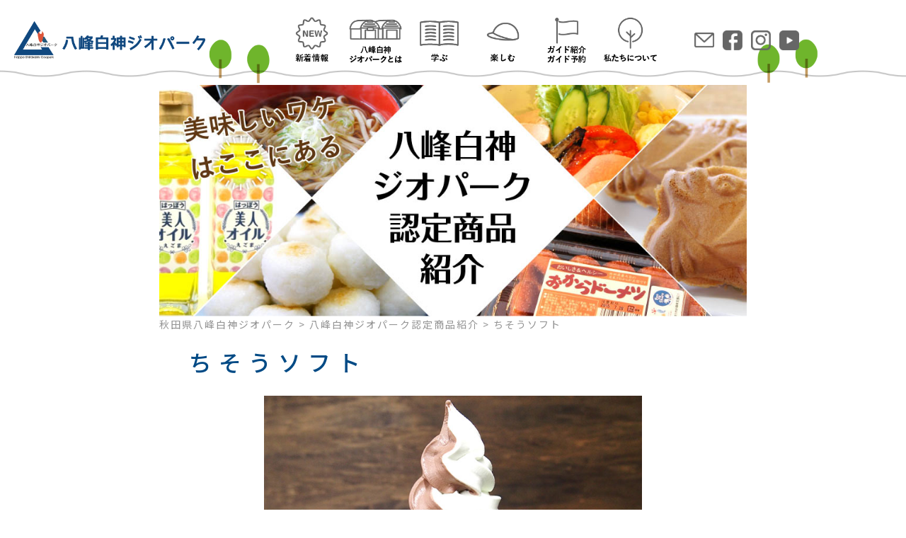

--- FILE ---
content_type: text/html; charset=UTF-8
request_url: https://geopark.town.happo.lg.jp/archives/1326
body_size: 16397
content:












<!DOCTYPE html>
<html lang="ja">

<head>
  <meta charset="UTF-8">
  <meta http-equiv="X-UA-Compatible" content="IE=edge,chrome=1">
  <meta http-equiv="Pragma" content="no-cache" />
  <meta http-equiv="Cache-Control" content="no-cache" />
  <meta http-equiv="Content-Type" content="text/html; charset=UTF-8" />
  <meta http-equiv="Content-Script-Type" content="text/javascript" />
  <meta name="viewport" content="width=device-width, initial-scale=1" />
  <meta name="viewport" content="width=1200, user-scalable=yes" />
  <meta name="viewport" content="width=device-width,user-scalable=no,maximum-scale=1" />
  <title>秋田県八峰白神ジオパーク</title>
  <meta name="description" content="八峰白神ジオパークでは、白神山地の誕生から人々の暮らしの物語をまるごと体感できるなど思わず「へぇ〜！」「なるほど！」と言ってしまう驚きと感動にあふれています。" />
  <meta property="og:title" content="秋田県八峰白神ジオパーク" />
  <meta property="og:type" content="website" />
  <meta property="og:url" content="https://geopark.town.happo.lg.jp/" />
  <meta property="og:image" content="https://geopark.town.happo.lg.jp/wp-content/themes/webst8/img/OGP.jpg" />
  <meta property="og:site_name" content="秋田県八峰白神ジオパーク" />
  <meta property="og:description" content="八峰白神ジオパークでは、白神山地の誕生から人々の暮らしの物語をまるごと体感できるなど思わず「へぇ〜！」「なるほど！」と言ってしまう驚きと感動にあふれています。" />

  <link href="https://geopark.town.happo.lg.jp/wp-content/themes/webst8/css/normalize.css" rel="stylesheet" type="text/css" />
  <link href="https://geopark.town.happo.lg.jp/wp-content/themes/webst8/css/slick.css" rel="stylesheet" type="text/css" />
  <link href="https://geopark.town.happo.lg.jp/wp-content/themes/webst8/css/slick-theme.css" rel="stylesheet" type="text/css" />
  <link href="https://geopark.town.happo.lg.jp/wp-content/themes/webst8/css/animate.css" rel="stylesheet" type="text/css" />
  <link href="https://geopark.town.happo.lg.jp/wp-content/themes/webst8/style.css" rel="stylesheet" type="text/css" />

  <link href="https://fonts.googleapis.com/css2?family=Noto+Sans+JP:wght@100;300;400;500;700;900&family=Noto+Serif+JP:wght@200;300;400;500;600;700;900&display=swap" rel="stylesheet">
  <link href="https://fonts.googleapis.com/css?family=M+PLUS+Rounded+1c" rel="stylesheet">
<!--
  <link rel="icon" href="img/favicon.ico">
  <link rel="icon" type="image/png" href="https://geopark.town.happo.lg.jp/wp-content/themes/webst8/img/android-chrome-256x256.png" sizes="192x192">
  <link rel="apple-touch-icon" sizes="256x256" href="https://geopark.town.happo.lg.jp/wp-content/themes/webst8/img/apple-touch-icon.png">
-->

	
		<!-- All in One SEO 4.7.9.1 - aioseo.com -->
	<meta name="description" content="国道１０１号沿いの道の駅みねはまに隣接しています。新鮮な野菜や山菜、漬物、お菓子、ドライフラワー、手作り味噌、" />
	<meta name="robots" content="max-image-preview:large" />
	<meta name="author" content="akitainsatu1"/>
	<link rel="canonical" href="https://geopark.town.happo.lg.jp/archives/1326" />
	<meta name="generator" content="All in One SEO (AIOSEO) 4.7.9.1" />
		<meta property="og:locale" content="ja_JP" />
		<meta property="og:site_name" content="秋田県八峰白神ジオパーク -" />
		<meta property="og:type" content="article" />
		<meta property="og:title" content="ちそうソフト - 秋田県八峰白神ジオパーク" />
		<meta property="og:description" content="国道１０１号沿いの道の駅みねはまに隣接しています。新鮮な野菜や山菜、漬物、お菓子、ドライフラワー、手作り味噌、" />
		<meta property="og:url" content="https://geopark.town.happo.lg.jp/archives/1326" />
		<meta property="article:published_time" content="2022-03-02T12:38:19+00:00" />
		<meta property="article:modified_time" content="2025-02-21T00:29:06+00:00" />
		<meta name="twitter:card" content="summary_large_image" />
		<meta name="twitter:title" content="ちそうソフト - 秋田県八峰白神ジオパーク" />
		<meta name="twitter:description" content="国道１０１号沿いの道の駅みねはまに隣接しています。新鮮な野菜や山菜、漬物、お菓子、ドライフラワー、手作り味噌、" />
		<script type="application/ld+json" class="aioseo-schema">
			{"@context":"https:\/\/schema.org","@graph":[{"@type":"BlogPosting","@id":"https:\/\/geopark.town.happo.lg.jp\/archives\/1326#blogposting","name":"\u3061\u305d\u3046\u30bd\u30d5\u30c8 - \u79cb\u7530\u770c\u516b\u5cf0\u767d\u795e\u30b8\u30aa\u30d1\u30fc\u30af","headline":"\u3061\u305d\u3046\u30bd\u30d5\u30c8","author":{"@id":"https:\/\/geopark.town.happo.lg.jp\/archives\/author\/akitainsatu1#author"},"publisher":{"@id":"https:\/\/geopark.town.happo.lg.jp\/#organization"},"image":{"@type":"ImageObject","url":"https:\/\/geopark.town.happo.lg.jp\/wp-content\/uploads\/2022\/03\/local-9-1.jpg","width":720,"height":518},"datePublished":"2022-03-02T21:38:19+09:00","dateModified":"2025-02-21T09:29:06+09:00","inLanguage":"ja","mainEntityOfPage":{"@id":"https:\/\/geopark.town.happo.lg.jp\/archives\/1326#webpage"},"isPartOf":{"@id":"https:\/\/geopark.town.happo.lg.jp\/archives\/1326#webpage"},"articleSection":"\u516b\u5cf0\u767d\u795e\u30b8\u30aa\u30d1\u30fc\u30af\u8a8d\u5b9a\u5546\u54c1\u7d39\u4ecb"},{"@type":"BreadcrumbList","@id":"https:\/\/geopark.town.happo.lg.jp\/archives\/1326#breadcrumblist","itemListElement":[{"@type":"ListItem","@id":"https:\/\/geopark.town.happo.lg.jp\/#listItem","position":1,"name":"\u5bb6"}]},{"@type":"Organization","@id":"https:\/\/geopark.town.happo.lg.jp\/#organization","name":"\u79cb\u7530\u770c\u516b\u5cf0\u767d\u795e\u30b8\u30aa\u30d1\u30fc\u30af","url":"https:\/\/geopark.town.happo.lg.jp\/"},{"@type":"Person","@id":"https:\/\/geopark.town.happo.lg.jp\/archives\/author\/akitainsatu1#author","url":"https:\/\/geopark.town.happo.lg.jp\/archives\/author\/akitainsatu1","name":"akitainsatu1","image":{"@type":"ImageObject","@id":"https:\/\/geopark.town.happo.lg.jp\/archives\/1326#authorImage","url":"https:\/\/secure.gravatar.com\/avatar\/2db1627d8d5cbc82961d6b5249bf31aab8b13f7f775ac5be91956dea957d4108?s=96&d=mm&r=g","width":96,"height":96,"caption":"akitainsatu1"}},{"@type":"WebPage","@id":"https:\/\/geopark.town.happo.lg.jp\/archives\/1326#webpage","url":"https:\/\/geopark.town.happo.lg.jp\/archives\/1326","name":"\u3061\u305d\u3046\u30bd\u30d5\u30c8 - \u79cb\u7530\u770c\u516b\u5cf0\u767d\u795e\u30b8\u30aa\u30d1\u30fc\u30af","description":"\u56fd\u9053\uff11\uff10\uff11\u53f7\u6cbf\u3044\u306e\u9053\u306e\u99c5\u307f\u306d\u306f\u307e\u306b\u96a3\u63a5\u3057\u3066\u3044\u307e\u3059\u3002\u65b0\u9bae\u306a\u91ce\u83dc\u3084\u5c71\u83dc\u3001\u6f2c\u7269\u3001\u304a\u83d3\u5b50\u3001\u30c9\u30e9\u30a4\u30d5\u30e9\u30ef\u30fc\u3001\u624b\u4f5c\u308a\u5473\u564c\u3001","inLanguage":"ja","isPartOf":{"@id":"https:\/\/geopark.town.happo.lg.jp\/#website"},"breadcrumb":{"@id":"https:\/\/geopark.town.happo.lg.jp\/archives\/1326#breadcrumblist"},"author":{"@id":"https:\/\/geopark.town.happo.lg.jp\/archives\/author\/akitainsatu1#author"},"creator":{"@id":"https:\/\/geopark.town.happo.lg.jp\/archives\/author\/akitainsatu1#author"},"image":{"@type":"ImageObject","url":"https:\/\/geopark.town.happo.lg.jp\/wp-content\/uploads\/2022\/03\/local-9-1.jpg","@id":"https:\/\/geopark.town.happo.lg.jp\/archives\/1326\/#mainImage","width":720,"height":518},"primaryImageOfPage":{"@id":"https:\/\/geopark.town.happo.lg.jp\/archives\/1326#mainImage"},"datePublished":"2022-03-02T21:38:19+09:00","dateModified":"2025-02-21T09:29:06+09:00"},{"@type":"WebSite","@id":"https:\/\/geopark.town.happo.lg.jp\/#website","url":"https:\/\/geopark.town.happo.lg.jp\/","name":"\u79cb\u7530\u770c\u516b\u5cf0\u767d\u795e\u30b8\u30aa\u30d1\u30fc\u30af","inLanguage":"ja","publisher":{"@id":"https:\/\/geopark.town.happo.lg.jp\/#organization"}}]}
		</script>
		<!-- All in One SEO -->

<link rel="alternate" title="oEmbed (JSON)" type="application/json+oembed" href="https://geopark.town.happo.lg.jp/wp-json/oembed/1.0/embed?url=https%3A%2F%2Fgeopark.town.happo.lg.jp%2Farchives%2F1326" />
<link rel="alternate" title="oEmbed (XML)" type="text/xml+oembed" href="https://geopark.town.happo.lg.jp/wp-json/oembed/1.0/embed?url=https%3A%2F%2Fgeopark.town.happo.lg.jp%2Farchives%2F1326&#038;format=xml" />
		<!-- This site uses the Google Analytics by MonsterInsights plugin v9.3.0 - Using Analytics tracking - https://www.monsterinsights.com/ -->
							<script src="//www.googletagmanager.com/gtag/js?id=G-WF0L90J6ZS"  data-cfasync="false" data-wpfc-render="false" type="text/javascript" async></script>
			<script data-cfasync="false" data-wpfc-render="false" type="text/javascript">
				var mi_version = '9.3.0';
				var mi_track_user = true;
				var mi_no_track_reason = '';
								var MonsterInsightsDefaultLocations = {"page_location":"https:\/\/geopark.town.happo.lg.jp\/archives\/1326\/"};
				if ( typeof MonsterInsightsPrivacyGuardFilter === 'function' ) {
					var MonsterInsightsLocations = (typeof MonsterInsightsExcludeQuery === 'object') ? MonsterInsightsPrivacyGuardFilter( MonsterInsightsExcludeQuery ) : MonsterInsightsPrivacyGuardFilter( MonsterInsightsDefaultLocations );
				} else {
					var MonsterInsightsLocations = (typeof MonsterInsightsExcludeQuery === 'object') ? MonsterInsightsExcludeQuery : MonsterInsightsDefaultLocations;
				}

								var disableStrs = [
										'ga-disable-G-WF0L90J6ZS',
									];

				/* Function to detect opted out users */
				function __gtagTrackerIsOptedOut() {
					for (var index = 0; index < disableStrs.length; index++) {
						if (document.cookie.indexOf(disableStrs[index] + '=true') > -1) {
							return true;
						}
					}

					return false;
				}

				/* Disable tracking if the opt-out cookie exists. */
				if (__gtagTrackerIsOptedOut()) {
					for (var index = 0; index < disableStrs.length; index++) {
						window[disableStrs[index]] = true;
					}
				}

				/* Opt-out function */
				function __gtagTrackerOptout() {
					for (var index = 0; index < disableStrs.length; index++) {
						document.cookie = disableStrs[index] + '=true; expires=Thu, 31 Dec 2099 23:59:59 UTC; path=/';
						window[disableStrs[index]] = true;
					}
				}

				if ('undefined' === typeof gaOptout) {
					function gaOptout() {
						__gtagTrackerOptout();
					}
				}
								window.dataLayer = window.dataLayer || [];

				window.MonsterInsightsDualTracker = {
					helpers: {},
					trackers: {},
				};
				if (mi_track_user) {
					function __gtagDataLayer() {
						dataLayer.push(arguments);
					}

					function __gtagTracker(type, name, parameters) {
						if (!parameters) {
							parameters = {};
						}

						if (parameters.send_to) {
							__gtagDataLayer.apply(null, arguments);
							return;
						}

						if (type === 'event') {
														parameters.send_to = monsterinsights_frontend.v4_id;
							var hookName = name;
							if (typeof parameters['event_category'] !== 'undefined') {
								hookName = parameters['event_category'] + ':' + name;
							}

							if (typeof MonsterInsightsDualTracker.trackers[hookName] !== 'undefined') {
								MonsterInsightsDualTracker.trackers[hookName](parameters);
							} else {
								__gtagDataLayer('event', name, parameters);
							}
							
						} else {
							__gtagDataLayer.apply(null, arguments);
						}
					}

					__gtagTracker('js', new Date());
					__gtagTracker('set', {
						'developer_id.dZGIzZG': true,
											});
					if ( MonsterInsightsLocations.page_location ) {
						__gtagTracker('set', MonsterInsightsLocations);
					}
										__gtagTracker('config', 'G-WF0L90J6ZS', {"forceSSL":"true","link_attribution":"true"} );
															window.gtag = __gtagTracker;										(function () {
						/* https://developers.google.com/analytics/devguides/collection/analyticsjs/ */
						/* ga and __gaTracker compatibility shim. */
						var noopfn = function () {
							return null;
						};
						var newtracker = function () {
							return new Tracker();
						};
						var Tracker = function () {
							return null;
						};
						var p = Tracker.prototype;
						p.get = noopfn;
						p.set = noopfn;
						p.send = function () {
							var args = Array.prototype.slice.call(arguments);
							args.unshift('send');
							__gaTracker.apply(null, args);
						};
						var __gaTracker = function () {
							var len = arguments.length;
							if (len === 0) {
								return;
							}
							var f = arguments[len - 1];
							if (typeof f !== 'object' || f === null || typeof f.hitCallback !== 'function') {
								if ('send' === arguments[0]) {
									var hitConverted, hitObject = false, action;
									if ('event' === arguments[1]) {
										if ('undefined' !== typeof arguments[3]) {
											hitObject = {
												'eventAction': arguments[3],
												'eventCategory': arguments[2],
												'eventLabel': arguments[4],
												'value': arguments[5] ? arguments[5] : 1,
											}
										}
									}
									if ('pageview' === arguments[1]) {
										if ('undefined' !== typeof arguments[2]) {
											hitObject = {
												'eventAction': 'page_view',
												'page_path': arguments[2],
											}
										}
									}
									if (typeof arguments[2] === 'object') {
										hitObject = arguments[2];
									}
									if (typeof arguments[5] === 'object') {
										Object.assign(hitObject, arguments[5]);
									}
									if ('undefined' !== typeof arguments[1].hitType) {
										hitObject = arguments[1];
										if ('pageview' === hitObject.hitType) {
											hitObject.eventAction = 'page_view';
										}
									}
									if (hitObject) {
										action = 'timing' === arguments[1].hitType ? 'timing_complete' : hitObject.eventAction;
										hitConverted = mapArgs(hitObject);
										__gtagTracker('event', action, hitConverted);
									}
								}
								return;
							}

							function mapArgs(args) {
								var arg, hit = {};
								var gaMap = {
									'eventCategory': 'event_category',
									'eventAction': 'event_action',
									'eventLabel': 'event_label',
									'eventValue': 'event_value',
									'nonInteraction': 'non_interaction',
									'timingCategory': 'event_category',
									'timingVar': 'name',
									'timingValue': 'value',
									'timingLabel': 'event_label',
									'page': 'page_path',
									'location': 'page_location',
									'title': 'page_title',
									'referrer' : 'page_referrer',
								};
								for (arg in args) {
																		if (!(!args.hasOwnProperty(arg) || !gaMap.hasOwnProperty(arg))) {
										hit[gaMap[arg]] = args[arg];
									} else {
										hit[arg] = args[arg];
									}
								}
								return hit;
							}

							try {
								f.hitCallback();
							} catch (ex) {
							}
						};
						__gaTracker.create = newtracker;
						__gaTracker.getByName = newtracker;
						__gaTracker.getAll = function () {
							return [];
						};
						__gaTracker.remove = noopfn;
						__gaTracker.loaded = true;
						window['__gaTracker'] = __gaTracker;
					})();
									} else {
										console.log("");
					(function () {
						function __gtagTracker() {
							return null;
						}

						window['__gtagTracker'] = __gtagTracker;
						window['gtag'] = __gtagTracker;
					})();
									}
			</script>
				<!-- / Google Analytics by MonsterInsights -->
		<style id='wp-img-auto-sizes-contain-inline-css' type='text/css'>
img:is([sizes=auto i],[sizes^="auto," i]){contain-intrinsic-size:3000px 1500px}
/*# sourceURL=wp-img-auto-sizes-contain-inline-css */
</style>
<style id='wp-emoji-styles-inline-css' type='text/css'>

	img.wp-smiley, img.emoji {
		display: inline !important;
		border: none !important;
		box-shadow: none !important;
		height: 1em !important;
		width: 1em !important;
		margin: 0 0.07em !important;
		vertical-align: -0.1em !important;
		background: none !important;
		padding: 0 !important;
	}
/*# sourceURL=wp-emoji-styles-inline-css */
</style>
<style id='wp-block-library-inline-css' type='text/css'>
:root{--wp-block-synced-color:#7a00df;--wp-block-synced-color--rgb:122,0,223;--wp-bound-block-color:var(--wp-block-synced-color);--wp-editor-canvas-background:#ddd;--wp-admin-theme-color:#007cba;--wp-admin-theme-color--rgb:0,124,186;--wp-admin-theme-color-darker-10:#006ba1;--wp-admin-theme-color-darker-10--rgb:0,107,160.5;--wp-admin-theme-color-darker-20:#005a87;--wp-admin-theme-color-darker-20--rgb:0,90,135;--wp-admin-border-width-focus:2px}@media (min-resolution:192dpi){:root{--wp-admin-border-width-focus:1.5px}}.wp-element-button{cursor:pointer}:root .has-very-light-gray-background-color{background-color:#eee}:root .has-very-dark-gray-background-color{background-color:#313131}:root .has-very-light-gray-color{color:#eee}:root .has-very-dark-gray-color{color:#313131}:root .has-vivid-green-cyan-to-vivid-cyan-blue-gradient-background{background:linear-gradient(135deg,#00d084,#0693e3)}:root .has-purple-crush-gradient-background{background:linear-gradient(135deg,#34e2e4,#4721fb 50%,#ab1dfe)}:root .has-hazy-dawn-gradient-background{background:linear-gradient(135deg,#faaca8,#dad0ec)}:root .has-subdued-olive-gradient-background{background:linear-gradient(135deg,#fafae1,#67a671)}:root .has-atomic-cream-gradient-background{background:linear-gradient(135deg,#fdd79a,#004a59)}:root .has-nightshade-gradient-background{background:linear-gradient(135deg,#330968,#31cdcf)}:root .has-midnight-gradient-background{background:linear-gradient(135deg,#020381,#2874fc)}:root{--wp--preset--font-size--normal:16px;--wp--preset--font-size--huge:42px}.has-regular-font-size{font-size:1em}.has-larger-font-size{font-size:2.625em}.has-normal-font-size{font-size:var(--wp--preset--font-size--normal)}.has-huge-font-size{font-size:var(--wp--preset--font-size--huge)}.has-text-align-center{text-align:center}.has-text-align-left{text-align:left}.has-text-align-right{text-align:right}.has-fit-text{white-space:nowrap!important}#end-resizable-editor-section{display:none}.aligncenter{clear:both}.items-justified-left{justify-content:flex-start}.items-justified-center{justify-content:center}.items-justified-right{justify-content:flex-end}.items-justified-space-between{justify-content:space-between}.screen-reader-text{border:0;clip-path:inset(50%);height:1px;margin:-1px;overflow:hidden;padding:0;position:absolute;width:1px;word-wrap:normal!important}.screen-reader-text:focus{background-color:#ddd;clip-path:none;color:#444;display:block;font-size:1em;height:auto;left:5px;line-height:normal;padding:15px 23px 14px;text-decoration:none;top:5px;width:auto;z-index:100000}html :where(.has-border-color){border-style:solid}html :where([style*=border-top-color]){border-top-style:solid}html :where([style*=border-right-color]){border-right-style:solid}html :where([style*=border-bottom-color]){border-bottom-style:solid}html :where([style*=border-left-color]){border-left-style:solid}html :where([style*=border-width]){border-style:solid}html :where([style*=border-top-width]){border-top-style:solid}html :where([style*=border-right-width]){border-right-style:solid}html :where([style*=border-bottom-width]){border-bottom-style:solid}html :where([style*=border-left-width]){border-left-style:solid}html :where(img[class*=wp-image-]){height:auto;max-width:100%}:where(figure){margin:0 0 1em}html :where(.is-position-sticky){--wp-admin--admin-bar--position-offset:var(--wp-admin--admin-bar--height,0px)}@media screen and (max-width:600px){html :where(.is-position-sticky){--wp-admin--admin-bar--position-offset:0px}}

/*# sourceURL=wp-block-library-inline-css */
</style><style id='global-styles-inline-css' type='text/css'>
:root{--wp--preset--aspect-ratio--square: 1;--wp--preset--aspect-ratio--4-3: 4/3;--wp--preset--aspect-ratio--3-4: 3/4;--wp--preset--aspect-ratio--3-2: 3/2;--wp--preset--aspect-ratio--2-3: 2/3;--wp--preset--aspect-ratio--16-9: 16/9;--wp--preset--aspect-ratio--9-16: 9/16;--wp--preset--color--black: #000000;--wp--preset--color--cyan-bluish-gray: #abb8c3;--wp--preset--color--white: #ffffff;--wp--preset--color--pale-pink: #f78da7;--wp--preset--color--vivid-red: #cf2e2e;--wp--preset--color--luminous-vivid-orange: #ff6900;--wp--preset--color--luminous-vivid-amber: #fcb900;--wp--preset--color--light-green-cyan: #7bdcb5;--wp--preset--color--vivid-green-cyan: #00d084;--wp--preset--color--pale-cyan-blue: #8ed1fc;--wp--preset--color--vivid-cyan-blue: #0693e3;--wp--preset--color--vivid-purple: #9b51e0;--wp--preset--gradient--vivid-cyan-blue-to-vivid-purple: linear-gradient(135deg,rgb(6,147,227) 0%,rgb(155,81,224) 100%);--wp--preset--gradient--light-green-cyan-to-vivid-green-cyan: linear-gradient(135deg,rgb(122,220,180) 0%,rgb(0,208,130) 100%);--wp--preset--gradient--luminous-vivid-amber-to-luminous-vivid-orange: linear-gradient(135deg,rgb(252,185,0) 0%,rgb(255,105,0) 100%);--wp--preset--gradient--luminous-vivid-orange-to-vivid-red: linear-gradient(135deg,rgb(255,105,0) 0%,rgb(207,46,46) 100%);--wp--preset--gradient--very-light-gray-to-cyan-bluish-gray: linear-gradient(135deg,rgb(238,238,238) 0%,rgb(169,184,195) 100%);--wp--preset--gradient--cool-to-warm-spectrum: linear-gradient(135deg,rgb(74,234,220) 0%,rgb(151,120,209) 20%,rgb(207,42,186) 40%,rgb(238,44,130) 60%,rgb(251,105,98) 80%,rgb(254,248,76) 100%);--wp--preset--gradient--blush-light-purple: linear-gradient(135deg,rgb(255,206,236) 0%,rgb(152,150,240) 100%);--wp--preset--gradient--blush-bordeaux: linear-gradient(135deg,rgb(254,205,165) 0%,rgb(254,45,45) 50%,rgb(107,0,62) 100%);--wp--preset--gradient--luminous-dusk: linear-gradient(135deg,rgb(255,203,112) 0%,rgb(199,81,192) 50%,rgb(65,88,208) 100%);--wp--preset--gradient--pale-ocean: linear-gradient(135deg,rgb(255,245,203) 0%,rgb(182,227,212) 50%,rgb(51,167,181) 100%);--wp--preset--gradient--electric-grass: linear-gradient(135deg,rgb(202,248,128) 0%,rgb(113,206,126) 100%);--wp--preset--gradient--midnight: linear-gradient(135deg,rgb(2,3,129) 0%,rgb(40,116,252) 100%);--wp--preset--font-size--small: 13px;--wp--preset--font-size--medium: 20px;--wp--preset--font-size--large: 36px;--wp--preset--font-size--x-large: 42px;--wp--preset--spacing--20: 0.44rem;--wp--preset--spacing--30: 0.67rem;--wp--preset--spacing--40: 1rem;--wp--preset--spacing--50: 1.5rem;--wp--preset--spacing--60: 2.25rem;--wp--preset--spacing--70: 3.38rem;--wp--preset--spacing--80: 5.06rem;--wp--preset--shadow--natural: 6px 6px 9px rgba(0, 0, 0, 0.2);--wp--preset--shadow--deep: 12px 12px 50px rgba(0, 0, 0, 0.4);--wp--preset--shadow--sharp: 6px 6px 0px rgba(0, 0, 0, 0.2);--wp--preset--shadow--outlined: 6px 6px 0px -3px rgb(255, 255, 255), 6px 6px rgb(0, 0, 0);--wp--preset--shadow--crisp: 6px 6px 0px rgb(0, 0, 0);}:where(.is-layout-flex){gap: 0.5em;}:where(.is-layout-grid){gap: 0.5em;}body .is-layout-flex{display: flex;}.is-layout-flex{flex-wrap: wrap;align-items: center;}.is-layout-flex > :is(*, div){margin: 0;}body .is-layout-grid{display: grid;}.is-layout-grid > :is(*, div){margin: 0;}:where(.wp-block-columns.is-layout-flex){gap: 2em;}:where(.wp-block-columns.is-layout-grid){gap: 2em;}:where(.wp-block-post-template.is-layout-flex){gap: 1.25em;}:where(.wp-block-post-template.is-layout-grid){gap: 1.25em;}.has-black-color{color: var(--wp--preset--color--black) !important;}.has-cyan-bluish-gray-color{color: var(--wp--preset--color--cyan-bluish-gray) !important;}.has-white-color{color: var(--wp--preset--color--white) !important;}.has-pale-pink-color{color: var(--wp--preset--color--pale-pink) !important;}.has-vivid-red-color{color: var(--wp--preset--color--vivid-red) !important;}.has-luminous-vivid-orange-color{color: var(--wp--preset--color--luminous-vivid-orange) !important;}.has-luminous-vivid-amber-color{color: var(--wp--preset--color--luminous-vivid-amber) !important;}.has-light-green-cyan-color{color: var(--wp--preset--color--light-green-cyan) !important;}.has-vivid-green-cyan-color{color: var(--wp--preset--color--vivid-green-cyan) !important;}.has-pale-cyan-blue-color{color: var(--wp--preset--color--pale-cyan-blue) !important;}.has-vivid-cyan-blue-color{color: var(--wp--preset--color--vivid-cyan-blue) !important;}.has-vivid-purple-color{color: var(--wp--preset--color--vivid-purple) !important;}.has-black-background-color{background-color: var(--wp--preset--color--black) !important;}.has-cyan-bluish-gray-background-color{background-color: var(--wp--preset--color--cyan-bluish-gray) !important;}.has-white-background-color{background-color: var(--wp--preset--color--white) !important;}.has-pale-pink-background-color{background-color: var(--wp--preset--color--pale-pink) !important;}.has-vivid-red-background-color{background-color: var(--wp--preset--color--vivid-red) !important;}.has-luminous-vivid-orange-background-color{background-color: var(--wp--preset--color--luminous-vivid-orange) !important;}.has-luminous-vivid-amber-background-color{background-color: var(--wp--preset--color--luminous-vivid-amber) !important;}.has-light-green-cyan-background-color{background-color: var(--wp--preset--color--light-green-cyan) !important;}.has-vivid-green-cyan-background-color{background-color: var(--wp--preset--color--vivid-green-cyan) !important;}.has-pale-cyan-blue-background-color{background-color: var(--wp--preset--color--pale-cyan-blue) !important;}.has-vivid-cyan-blue-background-color{background-color: var(--wp--preset--color--vivid-cyan-blue) !important;}.has-vivid-purple-background-color{background-color: var(--wp--preset--color--vivid-purple) !important;}.has-black-border-color{border-color: var(--wp--preset--color--black) !important;}.has-cyan-bluish-gray-border-color{border-color: var(--wp--preset--color--cyan-bluish-gray) !important;}.has-white-border-color{border-color: var(--wp--preset--color--white) !important;}.has-pale-pink-border-color{border-color: var(--wp--preset--color--pale-pink) !important;}.has-vivid-red-border-color{border-color: var(--wp--preset--color--vivid-red) !important;}.has-luminous-vivid-orange-border-color{border-color: var(--wp--preset--color--luminous-vivid-orange) !important;}.has-luminous-vivid-amber-border-color{border-color: var(--wp--preset--color--luminous-vivid-amber) !important;}.has-light-green-cyan-border-color{border-color: var(--wp--preset--color--light-green-cyan) !important;}.has-vivid-green-cyan-border-color{border-color: var(--wp--preset--color--vivid-green-cyan) !important;}.has-pale-cyan-blue-border-color{border-color: var(--wp--preset--color--pale-cyan-blue) !important;}.has-vivid-cyan-blue-border-color{border-color: var(--wp--preset--color--vivid-cyan-blue) !important;}.has-vivid-purple-border-color{border-color: var(--wp--preset--color--vivid-purple) !important;}.has-vivid-cyan-blue-to-vivid-purple-gradient-background{background: var(--wp--preset--gradient--vivid-cyan-blue-to-vivid-purple) !important;}.has-light-green-cyan-to-vivid-green-cyan-gradient-background{background: var(--wp--preset--gradient--light-green-cyan-to-vivid-green-cyan) !important;}.has-luminous-vivid-amber-to-luminous-vivid-orange-gradient-background{background: var(--wp--preset--gradient--luminous-vivid-amber-to-luminous-vivid-orange) !important;}.has-luminous-vivid-orange-to-vivid-red-gradient-background{background: var(--wp--preset--gradient--luminous-vivid-orange-to-vivid-red) !important;}.has-very-light-gray-to-cyan-bluish-gray-gradient-background{background: var(--wp--preset--gradient--very-light-gray-to-cyan-bluish-gray) !important;}.has-cool-to-warm-spectrum-gradient-background{background: var(--wp--preset--gradient--cool-to-warm-spectrum) !important;}.has-blush-light-purple-gradient-background{background: var(--wp--preset--gradient--blush-light-purple) !important;}.has-blush-bordeaux-gradient-background{background: var(--wp--preset--gradient--blush-bordeaux) !important;}.has-luminous-dusk-gradient-background{background: var(--wp--preset--gradient--luminous-dusk) !important;}.has-pale-ocean-gradient-background{background: var(--wp--preset--gradient--pale-ocean) !important;}.has-electric-grass-gradient-background{background: var(--wp--preset--gradient--electric-grass) !important;}.has-midnight-gradient-background{background: var(--wp--preset--gradient--midnight) !important;}.has-small-font-size{font-size: var(--wp--preset--font-size--small) !important;}.has-medium-font-size{font-size: var(--wp--preset--font-size--medium) !important;}.has-large-font-size{font-size: var(--wp--preset--font-size--large) !important;}.has-x-large-font-size{font-size: var(--wp--preset--font-size--x-large) !important;}
/*# sourceURL=global-styles-inline-css */
</style>

<style id='classic-theme-styles-inline-css' type='text/css'>
/*! This file is auto-generated */
.wp-block-button__link{color:#fff;background-color:#32373c;border-radius:9999px;box-shadow:none;text-decoration:none;padding:calc(.667em + 2px) calc(1.333em + 2px);font-size:1.125em}.wp-block-file__button{background:#32373c;color:#fff;text-decoration:none}
/*# sourceURL=/wp-includes/css/classic-themes.min.css */
</style>
<script type="text/javascript" src="https://geopark.town.happo.lg.jp/wp-includes/js/jquery/jquery.min.js?ver=3.7.1" id="jquery-core-js"></script>
<script type="text/javascript" src="https://geopark.town.happo.lg.jp/wp-includes/js/jquery/jquery-migrate.min.js?ver=3.4.1" id="jquery-migrate-js"></script>
<script type="text/javascript" src="https://geopark.town.happo.lg.jp/wp-content/themes/webst8/js/jquery.min.js?ver=6.9" id="a-insatu1-js"></script>
<script type="text/javascript" src="https://geopark.town.happo.lg.jp/wp-content/themes/webst8/js/easing.js?ver=6.9" id="a-insatu2-js"></script>
<script type="text/javascript" src="https://geopark.town.happo.lg.jp/wp-content/themes/webst8/js/slick.min.js?ver=6.9" id="a-insatu3-js"></script>
<script type="text/javascript" src="https://geopark.town.happo.lg.jp/wp-content/themes/webst8/js/anime.min.js?ver=6.9" id="a-insatu4-js"></script>
<script type="text/javascript" src="https://geopark.town.happo.lg.jp/wp-content/themes/webst8/js/ScrollTrigger.min.js?ver=6.9" id="a-insatu5-js"></script>
<script type="text/javascript" src="https://geopark.town.happo.lg.jp/wp-content/themes/webst8/js/wow.min.js?ver=6.9" id="a-insatu6-js"></script>
<script type="text/javascript" src="https://geopark.town.happo.lg.jp/wp-content/themes/webst8/js/main.js?ver=6.9" id="a-insatu7-js"></script>
<script type="text/javascript" src="https://geopark.town.happo.lg.jp/wp-content/plugins/google-analytics-for-wordpress/assets/js/frontend-gtag.min.js?ver=9.3.0" id="monsterinsights-frontend-script-js" async="async" data-wp-strategy="async"></script>
<script data-cfasync="false" data-wpfc-render="false" type="text/javascript" id='monsterinsights-frontend-script-js-extra'>/* <![CDATA[ */
var monsterinsights_frontend = {"js_events_tracking":"true","download_extensions":"doc,pdf,ppt,zip,xls,docx,pptx,xlsx","inbound_paths":"[{\"path\":\"\\\/go\\\/\",\"label\":\"affiliate\"},{\"path\":\"\\\/recommend\\\/\",\"label\":\"affiliate\"}]","home_url":"https:\/\/geopark.town.happo.lg.jp","hash_tracking":"false","v4_id":"G-WF0L90J6ZS"};/* ]]> */
</script>
<link rel="https://api.w.org/" href="https://geopark.town.happo.lg.jp/wp-json/" /><link rel="alternate" title="JSON" type="application/json" href="https://geopark.town.happo.lg.jp/wp-json/wp/v2/posts/1326" /><link rel="EditURI" type="application/rsd+xml" title="RSD" href="https://geopark.town.happo.lg.jp/xmlrpc.php?rsd" />
<meta name="generator" content="WordPress 6.9" />
<link rel='shortlink' href='https://geopark.town.happo.lg.jp/?p=1326' />
<link rel="icon" href="https://geopark.town.happo.lg.jp/wp-content/uploads/2022/03/cropped-favicon-32x32.png" sizes="32x32" />
<link rel="icon" href="https://geopark.town.happo.lg.jp/wp-content/uploads/2022/03/cropped-favicon-192x192.png" sizes="192x192" />
<link rel="apple-touch-icon" href="https://geopark.town.happo.lg.jp/wp-content/uploads/2022/03/cropped-favicon-180x180.png" />
<meta name="msapplication-TileImage" content="https://geopark.town.happo.lg.jp/wp-content/uploads/2022/03/cropped-favicon-270x270.png" />
		<style type="text/css" id="wp-custom-css">
			.wp-pagenavi{
	display:none;
}		</style>
		
  <script>
    document.addEventListener( 'wpcf7mailsent', function( event ) {
		gtag('event', 'submit', {
			'event_category': '問い合わせ',
			'event_label': '回数'
		});
	}, false );
	  
	  var _gaq = _gaq || [];
	  _gaq.push(['_setAccount', 'UA-12642190-1']);
	  _gaq.push(['_trackPageview']);
	  (function() {
		  var ga = document.createElement('script'); ga.type = 'text/javascript'; ga.async = true;
		  ga.src = ('https:' == document.location.protocol ? 'https://ssl' : 'http://www') + '.google-analytics.com/ga.js';
		  var s = document.getElementsByTagName('script')[0]; s.parentNode.insertBefore(ga, s);
	  })();
  </script>

</head>

<body class="wp-singular post-template-default single single-post postid-1326 single-format-standard wp-theme-webst8">
	
<header id="header">

	<div class="flex1-header">
		<h1 class="as_c">
			<a href="https://geopark.town.happo.lg.jp"><img src="https://geopark.town.happo.lg.jp/wp-content/themes/webst8/img/header-logo.png" alt="秋田県八峰白神ジオパーク"></a>
		</h1>
		<div class="flex2">
			<div class="sp-nn pc-bl">
				<figure class="width100">
					<nav class="menu1">
						<ul class="flex2">
							<li  class="hd-icon"><a href="https://geopark.town.happo.lg.jp/"><img src="https://geopark.town.happo.lg.jp/wp-content/themes/webst8/img/menu1.png" onmouseover="this.src='https://geopark.town.happo.lg.jp/wp-content/themes/webst8/img/menu c1.png'" onmouseout="this.src='https://geopark.town.happo.lg.jp/wp-content/themes/webst8/img/menu1.png'" alt="新着情報" /></a></li>
							<li class="hd-icon"><a href="https://geopark.town.happo.lg.jp/intro"><img src="https://geopark.town.happo.lg.jp/wp-content/themes/webst8/img/menu2.png" onmouseover="this.src='https://geopark.town.happo.lg.jp/wp-content/themes/webst8/img/menu c2.png'" onmouseout="this.src='https://geopark.town.happo.lg.jp/wp-content/themes/webst8/img/menu2.png'" alt="八峰白神ジオパークとは" /></a></li>
							<li class="hd-icon"><a href="https://geopark.town.happo.lg.jp/learn"><img src="https://geopark.town.happo.lg.jp/wp-content/themes/webst8/img/menu3.png" onmouseover="this.src='https://geopark.town.happo.lg.jp/wp-content/themes/webst8/img/menu c3.png'" onmouseout="this.src='https://geopark.town.happo.lg.jp/wp-content/themes/webst8/img/menu3.png'" alt="学ぶ" /></a></li>
							<li class="hd-icon"><a href="https://geopark.town.happo.lg.jp/enjoy"><img src="https://geopark.town.happo.lg.jp/wp-content/themes/webst8/img/menu4.png" onmouseover="this.src='https://geopark.town.happo.lg.jp/wp-content/themes/webst8/img/menu c4.png'" onmouseout="this.src='https://geopark.town.happo.lg.jp/wp-content/themes/webst8/img/menu4.png'" alt="楽しむ" /></a></li>
							<li class="hd-icon"><a href="https://geopark.town.happo.lg.jp/guide"><img src="https://geopark.town.happo.lg.jp/wp-content/themes/webst8/img/menu5.png" onmouseover="this.src='https://geopark.town.happo.lg.jp/wp-content/themes/webst8/img/menu c5.png'" onmouseout="this.src='https://geopark.town.happo.lg.jp/wp-content/themes/webst8/img/menu5.png'" alt="ガイド紹介・ガイド予約" /></a></li>
							<li class="hd-icon"><a href="https://geopark.town.happo.lg.jp/about"><img src="https://geopark.town.happo.lg.jp/wp-content/themes/webst8/img/menu6.png" onmouseover="this.src='https://geopark.town.happo.lg.jp/wp-content/themes/webst8/img/menu c6.png'" onmouseout="this.src='https://geopark.town.happo.lg.jp/wp-content/themes/webst8/img/menu6.png'" alt="私たちについて" /></a></li>
							<figure >
								<nav class="menu1 menu3">
									<ul class="flex2">
										<li class="hd-icon hd-icon3"><a href="https://geopark.town.happo.lg.jp/contact"><img src="https://geopark.town.happo.lg.jp/wp-content/themes/webst8/img/contact-icon.png" alt="お問い合わせ"></a></li>
										<li class="hd-icon hd-icon3"><a href="https://ja-jp.facebook.com/happosirakami.geopark/" target="_blank"><img src="https://geopark.town.happo.lg.jp/wp-content/themes/webst8/img/fb-icon.png" alt="Facebook"></a></li>
										<li class="hd-icon hd-icon3"><a href="https://www.instagram.com/happosirakami.geopark/" target="_blank"><img src="https://geopark.town.happo.lg.jp/wp-content/themes/webst8/img/ig-icon.png" alt="Instagram"></a></li>
										<li class="hd-icon hd-icon3"><a href="https://www.youtube.com/channel/UCTbvAVjAJWrz1JpE7l4uaVQ" target="_blank"><img src="https://geopark.town.happo.lg.jp/wp-content/themes/webst8/img/yt-icon.png" alt="YouTube"></a></li>
									</ul>
								</nav>
							</figure>
						</ul>
					</nav>
				</figure>
			</div>
		</div>
		

		<div class="fullscreenmenu sp-bl pc-nn">
			<div id="nav" clas="ta_c">
				<ul class="flex2">
					<li><a href="https://geopark.town.happo.lg.jp/"><img src="https://geopark.town.happo.lg.jp/wp-content/themes/webst8/img/menu1.png" alt="新着情報"></a></li>
					<li><a href="https://geopark.town.happo.lg.jp/intro"><img src="https://geopark.town.happo.lg.jp/wp-content/themes/webst8/img/menu2.png" alt="八峰白神ジオパークとは"></a></li>
					<li><a href="https://geopark.town.happo.lg.jp/learn"><img src="https://geopark.town.happo.lg.jp/wp-content/themes/webst8/img/menu3.png" alt="学ぶ"></a></li>
					<li><a href="https://geopark.town.happo.lg.jp/enjoy"><img src="https://geopark.town.happo.lg.jp/wp-content/themes/webst8/img/menu4.png" alt="楽しむ"></a></li>
					<li><a href="https://geopark.town.happo.lg.jp/guide"><img src="https://geopark.town.happo.lg.jp/wp-content/themes/webst8/img/menu5.png" alt="ガイド"></a></li>
					<li><a href="https://geopark.town.happo.lg.jp/about"><img src="https://geopark.town.happo.lg.jp/wp-content/themes/webst8/img/menu6.png" alt="私たちについて"></a></li>
				</ul>
				<ul class="flex2">
					<li ><a href="https://geopark.town.happo.lg.jp/contact"><img src="https://geopark.town.happo.lg.jp/wp-content/themes/webst8/img/contact-icon.png" alt="お問い合わせ"></a></li>
					<li > <a href="https://ja-jp.facebook.com/happosirakami.geopark/" target="_blank"><img src="https://geopark.town.happo.lg.jp/wp-content/themes/webst8/img/fb-icon.png" alt="Facebook"></a></li>
					<li ><a href="https://www.instagram.com/happosirakami.geopark/" target="_blank"><img src="https://geopark.town.happo.lg.jp/wp-content/themes/webst8/img/ig-icon.png" alt="Instagram"></a></li>
					<li ><a href="https://www.youtube.com/channel/UCTbvAVjAJWrz1JpE7l4uaVQ" target="_blank"><img src="https://geopark.town.happo.lg.jp/wp-content/themes/webst8/img/yt-icon.png" alt="YouTube"></a></li>
				</ul>
				<a href="https://geopark.town.happo.lg.jp/link"><font color="black" size="4">リンク集 </font></a>
			</div>
			<button class="menu2"><span class="bar"></span><span class="bar"></span><span class="bar"></span></button>
		</div>

	</div>
	<div class="rec-img sp-nn pc-bl mt_-60 hedaer-img" >
		<img class="recmain-pc-header width100" src="https://geopark.town.happo.lg.jp/wp-content/themes/webst8/img/header2.png" alt="ヘッダー画像">
		<!--<img class="recmain-sp width100" src="https://geopark.town.happo.lg.jp/wp-content/themes/webst8/img/header.png" alt="ヘッダー画像">-->
	</div>

	
		<!-- All in One SEO 4.7.9.1 - aioseo.com -->
	<meta name="description" content="国道１０１号沿いの道の駅みねはまに隣接しています。新鮮な野菜や山菜、漬物、お菓子、ドライフラワー、手作り味噌、" />
	<meta name="robots" content="max-image-preview:large" />
	<meta name="author" content="akitainsatu1"/>
	<link rel="canonical" href="https://geopark.town.happo.lg.jp/archives/1326" />
	<meta name="generator" content="All in One SEO (AIOSEO) 4.7.9.1" />
		<meta property="og:locale" content="ja_JP" />
		<meta property="og:site_name" content="秋田県八峰白神ジオパーク -" />
		<meta property="og:type" content="article" />
		<meta property="og:title" content="ちそうソフト - 秋田県八峰白神ジオパーク" />
		<meta property="og:description" content="国道１０１号沿いの道の駅みねはまに隣接しています。新鮮な野菜や山菜、漬物、お菓子、ドライフラワー、手作り味噌、" />
		<meta property="og:url" content="https://geopark.town.happo.lg.jp/archives/1326" />
		<meta property="article:published_time" content="2022-03-02T12:38:19+00:00" />
		<meta property="article:modified_time" content="2025-02-21T00:29:06+00:00" />
		<meta name="twitter:card" content="summary_large_image" />
		<meta name="twitter:title" content="ちそうソフト - 秋田県八峰白神ジオパーク" />
		<meta name="twitter:description" content="国道１０１号沿いの道の駅みねはまに隣接しています。新鮮な野菜や山菜、漬物、お菓子、ドライフラワー、手作り味噌、" />
		<script type="application/ld+json" class="aioseo-schema">
			{"@context":"https:\/\/schema.org","@graph":[{"@type":"BlogPosting","@id":"https:\/\/geopark.town.happo.lg.jp\/archives\/1326#blogposting","name":"\u3061\u305d\u3046\u30bd\u30d5\u30c8 - \u79cb\u7530\u770c\u516b\u5cf0\u767d\u795e\u30b8\u30aa\u30d1\u30fc\u30af","headline":"\u3061\u305d\u3046\u30bd\u30d5\u30c8","author":{"@id":"https:\/\/geopark.town.happo.lg.jp\/archives\/author\/akitainsatu1#author"},"publisher":{"@id":"https:\/\/geopark.town.happo.lg.jp\/#organization"},"image":{"@type":"ImageObject","url":"https:\/\/geopark.town.happo.lg.jp\/wp-content\/uploads\/2022\/03\/local-9-1.jpg","width":720,"height":518},"datePublished":"2022-03-02T21:38:19+09:00","dateModified":"2025-02-21T09:29:06+09:00","inLanguage":"ja","mainEntityOfPage":{"@id":"https:\/\/geopark.town.happo.lg.jp\/archives\/1326#webpage"},"isPartOf":{"@id":"https:\/\/geopark.town.happo.lg.jp\/archives\/1326#webpage"},"articleSection":"\u516b\u5cf0\u767d\u795e\u30b8\u30aa\u30d1\u30fc\u30af\u8a8d\u5b9a\u5546\u54c1\u7d39\u4ecb"},{"@type":"BreadcrumbList","@id":"https:\/\/geopark.town.happo.lg.jp\/archives\/1326#breadcrumblist","itemListElement":[{"@type":"ListItem","@id":"https:\/\/geopark.town.happo.lg.jp\/#listItem","position":1,"name":"\u5bb6"}]},{"@type":"Organization","@id":"https:\/\/geopark.town.happo.lg.jp\/#organization","name":"\u79cb\u7530\u770c\u516b\u5cf0\u767d\u795e\u30b8\u30aa\u30d1\u30fc\u30af","url":"https:\/\/geopark.town.happo.lg.jp\/"},{"@type":"Person","@id":"https:\/\/geopark.town.happo.lg.jp\/archives\/author\/akitainsatu1#author","url":"https:\/\/geopark.town.happo.lg.jp\/archives\/author\/akitainsatu1","name":"akitainsatu1","image":{"@type":"ImageObject","@id":"https:\/\/geopark.town.happo.lg.jp\/archives\/1326#authorImage","url":"https:\/\/secure.gravatar.com\/avatar\/2db1627d8d5cbc82961d6b5249bf31aab8b13f7f775ac5be91956dea957d4108?s=96&d=mm&r=g","width":96,"height":96,"caption":"akitainsatu1"}},{"@type":"WebPage","@id":"https:\/\/geopark.town.happo.lg.jp\/archives\/1326#webpage","url":"https:\/\/geopark.town.happo.lg.jp\/archives\/1326","name":"\u3061\u305d\u3046\u30bd\u30d5\u30c8 - \u79cb\u7530\u770c\u516b\u5cf0\u767d\u795e\u30b8\u30aa\u30d1\u30fc\u30af","description":"\u56fd\u9053\uff11\uff10\uff11\u53f7\u6cbf\u3044\u306e\u9053\u306e\u99c5\u307f\u306d\u306f\u307e\u306b\u96a3\u63a5\u3057\u3066\u3044\u307e\u3059\u3002\u65b0\u9bae\u306a\u91ce\u83dc\u3084\u5c71\u83dc\u3001\u6f2c\u7269\u3001\u304a\u83d3\u5b50\u3001\u30c9\u30e9\u30a4\u30d5\u30e9\u30ef\u30fc\u3001\u624b\u4f5c\u308a\u5473\u564c\u3001","inLanguage":"ja","isPartOf":{"@id":"https:\/\/geopark.town.happo.lg.jp\/#website"},"breadcrumb":{"@id":"https:\/\/geopark.town.happo.lg.jp\/archives\/1326#breadcrumblist"},"author":{"@id":"https:\/\/geopark.town.happo.lg.jp\/archives\/author\/akitainsatu1#author"},"creator":{"@id":"https:\/\/geopark.town.happo.lg.jp\/archives\/author\/akitainsatu1#author"},"image":{"@type":"ImageObject","url":"https:\/\/geopark.town.happo.lg.jp\/wp-content\/uploads\/2022\/03\/local-9-1.jpg","@id":"https:\/\/geopark.town.happo.lg.jp\/archives\/1326\/#mainImage","width":720,"height":518},"primaryImageOfPage":{"@id":"https:\/\/geopark.town.happo.lg.jp\/archives\/1326#mainImage"},"datePublished":"2022-03-02T21:38:19+09:00","dateModified":"2025-02-21T09:29:06+09:00"},{"@type":"WebSite","@id":"https:\/\/geopark.town.happo.lg.jp\/#website","url":"https:\/\/geopark.town.happo.lg.jp\/","name":"\u79cb\u7530\u770c\u516b\u5cf0\u767d\u795e\u30b8\u30aa\u30d1\u30fc\u30af","inLanguage":"ja","publisher":{"@id":"https:\/\/geopark.town.happo.lg.jp\/#organization"}}]}
		</script>
		<!-- All in One SEO -->

		<!-- This site uses the Google Analytics by MonsterInsights plugin v9.3.0 - Using Analytics tracking - https://www.monsterinsights.com/ -->
							<script src="//www.googletagmanager.com/gtag/js?id=G-WF0L90J6ZS"  data-cfasync="false" data-wpfc-render="false" type="text/javascript" async></script>
			<script data-cfasync="false" data-wpfc-render="false" type="text/javascript">
				var mi_version = '9.3.0';
				var mi_track_user = true;
				var mi_no_track_reason = '';
								var MonsterInsightsDefaultLocations = {"page_location":"https:\/\/geopark.town.happo.lg.jp\/archives\/1326\/"};
				if ( typeof MonsterInsightsPrivacyGuardFilter === 'function' ) {
					var MonsterInsightsLocations = (typeof MonsterInsightsExcludeQuery === 'object') ? MonsterInsightsPrivacyGuardFilter( MonsterInsightsExcludeQuery ) : MonsterInsightsPrivacyGuardFilter( MonsterInsightsDefaultLocations );
				} else {
					var MonsterInsightsLocations = (typeof MonsterInsightsExcludeQuery === 'object') ? MonsterInsightsExcludeQuery : MonsterInsightsDefaultLocations;
				}

								var disableStrs = [
										'ga-disable-G-WF0L90J6ZS',
									];

				/* Function to detect opted out users */
				function __gtagTrackerIsOptedOut() {
					for (var index = 0; index < disableStrs.length; index++) {
						if (document.cookie.indexOf(disableStrs[index] + '=true') > -1) {
							return true;
						}
					}

					return false;
				}

				/* Disable tracking if the opt-out cookie exists. */
				if (__gtagTrackerIsOptedOut()) {
					for (var index = 0; index < disableStrs.length; index++) {
						window[disableStrs[index]] = true;
					}
				}

				/* Opt-out function */
				function __gtagTrackerOptout() {
					for (var index = 0; index < disableStrs.length; index++) {
						document.cookie = disableStrs[index] + '=true; expires=Thu, 31 Dec 2099 23:59:59 UTC; path=/';
						window[disableStrs[index]] = true;
					}
				}

				if ('undefined' === typeof gaOptout) {
					function gaOptout() {
						__gtagTrackerOptout();
					}
				}
								window.dataLayer = window.dataLayer || [];

				window.MonsterInsightsDualTracker = {
					helpers: {},
					trackers: {},
				};
				if (mi_track_user) {
					function __gtagDataLayer() {
						dataLayer.push(arguments);
					}

					function __gtagTracker(type, name, parameters) {
						if (!parameters) {
							parameters = {};
						}

						if (parameters.send_to) {
							__gtagDataLayer.apply(null, arguments);
							return;
						}

						if (type === 'event') {
														parameters.send_to = monsterinsights_frontend.v4_id;
							var hookName = name;
							if (typeof parameters['event_category'] !== 'undefined') {
								hookName = parameters['event_category'] + ':' + name;
							}

							if (typeof MonsterInsightsDualTracker.trackers[hookName] !== 'undefined') {
								MonsterInsightsDualTracker.trackers[hookName](parameters);
							} else {
								__gtagDataLayer('event', name, parameters);
							}
							
						} else {
							__gtagDataLayer.apply(null, arguments);
						}
					}

					__gtagTracker('js', new Date());
					__gtagTracker('set', {
						'developer_id.dZGIzZG': true,
											});
					if ( MonsterInsightsLocations.page_location ) {
						__gtagTracker('set', MonsterInsightsLocations);
					}
										__gtagTracker('config', 'G-WF0L90J6ZS', {"forceSSL":"true","link_attribution":"true"} );
															window.gtag = __gtagTracker;										(function () {
						/* https://developers.google.com/analytics/devguides/collection/analyticsjs/ */
						/* ga and __gaTracker compatibility shim. */
						var noopfn = function () {
							return null;
						};
						var newtracker = function () {
							return new Tracker();
						};
						var Tracker = function () {
							return null;
						};
						var p = Tracker.prototype;
						p.get = noopfn;
						p.set = noopfn;
						p.send = function () {
							var args = Array.prototype.slice.call(arguments);
							args.unshift('send');
							__gaTracker.apply(null, args);
						};
						var __gaTracker = function () {
							var len = arguments.length;
							if (len === 0) {
								return;
							}
							var f = arguments[len - 1];
							if (typeof f !== 'object' || f === null || typeof f.hitCallback !== 'function') {
								if ('send' === arguments[0]) {
									var hitConverted, hitObject = false, action;
									if ('event' === arguments[1]) {
										if ('undefined' !== typeof arguments[3]) {
											hitObject = {
												'eventAction': arguments[3],
												'eventCategory': arguments[2],
												'eventLabel': arguments[4],
												'value': arguments[5] ? arguments[5] : 1,
											}
										}
									}
									if ('pageview' === arguments[1]) {
										if ('undefined' !== typeof arguments[2]) {
											hitObject = {
												'eventAction': 'page_view',
												'page_path': arguments[2],
											}
										}
									}
									if (typeof arguments[2] === 'object') {
										hitObject = arguments[2];
									}
									if (typeof arguments[5] === 'object') {
										Object.assign(hitObject, arguments[5]);
									}
									if ('undefined' !== typeof arguments[1].hitType) {
										hitObject = arguments[1];
										if ('pageview' === hitObject.hitType) {
											hitObject.eventAction = 'page_view';
										}
									}
									if (hitObject) {
										action = 'timing' === arguments[1].hitType ? 'timing_complete' : hitObject.eventAction;
										hitConverted = mapArgs(hitObject);
										__gtagTracker('event', action, hitConverted);
									}
								}
								return;
							}

							function mapArgs(args) {
								var arg, hit = {};
								var gaMap = {
									'eventCategory': 'event_category',
									'eventAction': 'event_action',
									'eventLabel': 'event_label',
									'eventValue': 'event_value',
									'nonInteraction': 'non_interaction',
									'timingCategory': 'event_category',
									'timingVar': 'name',
									'timingValue': 'value',
									'timingLabel': 'event_label',
									'page': 'page_path',
									'location': 'page_location',
									'title': 'page_title',
									'referrer' : 'page_referrer',
								};
								for (arg in args) {
																		if (!(!args.hasOwnProperty(arg) || !gaMap.hasOwnProperty(arg))) {
										hit[gaMap[arg]] = args[arg];
									} else {
										hit[arg] = args[arg];
									}
								}
								return hit;
							}

							try {
								f.hitCallback();
							} catch (ex) {
							}
						};
						__gaTracker.create = newtracker;
						__gaTracker.getByName = newtracker;
						__gaTracker.getAll = function () {
							return [];
						};
						__gaTracker.remove = noopfn;
						__gaTracker.loaded = true;
						window['__gaTracker'] = __gaTracker;
					})();
									} else {
										console.log("");
					(function () {
						function __gtagTracker() {
							return null;
						}

						window['__gtagTracker'] = __gtagTracker;
						window['gtag'] = __gtagTracker;
					})();
									}
			</script>
				<!-- / Google Analytics by MonsterInsights -->
		<link rel="https://api.w.org/" href="https://geopark.town.happo.lg.jp/wp-json/" /><link rel="alternate" title="JSON" type="application/json" href="https://geopark.town.happo.lg.jp/wp-json/wp/v2/posts/1326" /><link rel="EditURI" type="application/rsd+xml" title="RSD" href="https://geopark.town.happo.lg.jp/xmlrpc.php?rsd" />
<meta name="generator" content="WordPress 6.9" />
<link rel='shortlink' href='https://geopark.town.happo.lg.jp/?p=1326' />
<link rel="icon" href="https://geopark.town.happo.lg.jp/wp-content/uploads/2022/03/cropped-favicon-32x32.png" sizes="32x32" />
<link rel="icon" href="https://geopark.town.happo.lg.jp/wp-content/uploads/2022/03/cropped-favicon-192x192.png" sizes="192x192" />
<link rel="apple-touch-icon" href="https://geopark.town.happo.lg.jp/wp-content/uploads/2022/03/cropped-favicon-180x180.png" />
<meta name="msapplication-TileImage" content="https://geopark.town.happo.lg.jp/wp-content/uploads/2022/03/cropped-favicon-270x270.png" />
		<style type="text/css" id="wp-custom-css">
			.wp-pagenavi{
	display:none;
}		</style>
		</header>
<div id="wrapper" class="under-wrap">


<div class="undr-box">
	<img class="recmain-pc width100 intoro-pc" src="https://geopark.town.happo.lg.jp/wp-content/themes/webst8/img/enjoy1.jpg" alt="地域の美味しもの">
	<img class="recmain-sp width100 intoro-sp" src="https://geopark.town.happo.lg.jp/wp-content/themes/webst8/img/enjoy1.jpg" alt="地域の美味しもの">

<div class="breadcrumbs">
	<!-- Breadcrumb NavXT 7.4.1 -->
<span property="itemListElement" typeof="ListItem"><a property="item" typeof="WebPage" title="秋田県八峰白神ジオパークへ移動する" href="https://geopark.town.happo.lg.jp" class="home" ><span property="name">秋田県八峰白神ジオパーク</span></a><meta property="position" content="1"></span> &gt; <span property="itemListElement" typeof="ListItem"><a property="item" typeof="WebPage" title="Go to the 八峰白神ジオパーク認定商品紹介 カテゴリー archives." href="https://geopark.town.happo.lg.jp/archives/category/local-prouducts" class="taxonomy category" ><span property="name">八峰白神ジオパーク認定商品紹介</span></a><meta property="position" content="2"></span> &gt; <span property="itemListElement" typeof="ListItem"><span property="name" class="post post-post current-item">ちそうソフト</span><meta property="url" content="https://geopark.town.happo.lg.jp/archives/1326"><meta property="position" content="3"></span></div>

	
			
			<div class="news">
				<div class="main-content">
					<div class="main-topic">
						<h1>ちそうソフト</h1>
					</div>
					
					<div class="mt_news">

					<figure class="post-thumbnail ta_c">
						<img width="720" height="518" src="https://geopark.town.happo.lg.jp/wp-content/uploads/2022/03/local-9-1.jpg" class="attachment-post-thumbnail size-post-thumbnail wp-post-image" alt="" decoding="async" fetchpriority="high" srcset="https://geopark.town.happo.lg.jp/wp-content/uploads/2022/03/local-9-1.jpg 720w, https://geopark.town.happo.lg.jp/wp-content/uploads/2022/03/local-9-1-300x216.jpg 300w" sizes="(max-width: 720px) 100vw, 720px" />					</figure>
						
						
<!-- 吹き出しはじまり -->
<div class="balloon5">
<div class="faceicon local">
<!-- ★ここに画像を入れる <img~>★ -->
<img decoding="async" src="https://geopark.town.happo.lg.jp/wp-content/uploads/2022/03/local-9-2.jpg" alt="ちそうソフト">
</div>
<div class="chatting">
<div class="says">
<!-- ★文章を入れる★ -->
<p>国道１０１号沿いの道の駅みねはまに隣接しています。新鮮な野菜や山菜、漬物、お菓子、ドライフラワー、手作り味噌、ハーブグッズなどを取りそろえています。</p>
</div>
</div>
</div>
<!-- 吹き出し終わり -->

<div class="local-line local2">
<h2>< ちそうソフトの物語 ></h2>
<p>八峰町には白神山地からきれいな水が川に流れ、日本海へと流れています。その八峰町で作られた小豆と、日本海から作られた塩。この二つのコンビネーションがちそうソフトの魅力です。コーンの中にはチョコとコーンフレークも入っています。スプーンで削りながら食べると、断面が地層（ちそう）のように見えることから名前が付けられました。おらほの館の近くにあるポンポコ山公園では砂丘の地層を観察することもできます。</p>
</div>

<div class="local2 mb_20">
<p>&nbsp;</p>
<h2>産直施設　おらほの館</h2>
<p>住　所　： 八峰町峰浜沼田字ホンコ谷地147-6</p>
<p>電　話　： 0185-76-4649</p>
</div>
						
						</div>

				</div>
			</div>
			<div class="shingle-pagenation">
				<p class="page-box">
				<a href="https://geopark.town.happo.lg.jp/archives/1314" rel="prev">前の商品へ</a>				</p>
				<p class="page-box2">
					<a href="https://geopark.town.happo.lg.jp/archives/1337" rel="next">次の商品へ</a>				</p>
			</div>

	<div class="pagenation">
			<a href="https://geopark.town.happo.lg.jp/archives/category/local-prouducts">一覧へ戻る</a>
	</div>
</div>
</div>

		
<footer>
	<div class="content">
		<div class="flex1 sp-nn pc-bl">
			<div class="flex2 ">
				<ul>
					<li><a href="https://geopark.town.happo.lg.jp/"><strong><font size="4">新着情報 </font></strong></a></li>
					<li>&nbsp; </li>
					<li><a href="https://geopark.town.happo.lg.jp/intro"><strong><font size="4">八峰白神ジオパークとは </font></strong></a></li>
					<li><a href="https://geopark.town.happo.lg.jp/intro/#1">&nbsp;八峰白神ジオパークとは</a></li>
					<li><a href="https://geopark.town.happo.lg.jp/intro/#3">&nbsp;八峰白神ジオパークのエリア</a></li>
					<li><a href="https://geopark.town.happo.lg.jp/intro/#2">&nbsp;八峰白神ジオパークの特徴</a></li>
					<li><a href="https://geopark.town.happo.lg.jp/intro/#4">&nbsp;フォトギャラリー</a></li>
					<li><a href="https://geopark.town.happo.lg.jp/intro/#5">&nbsp;アクセス</a></li>
					<li>&nbsp; </li>
					<li>&nbsp; </li>
					<li>&nbsp; </li>
				</ul>
			</div>
			<div class="flex2">
				<ul>
					<li><a href="https://geopark.town.happo.lg.jp/learn"><strong><font size="4">学ぶ </font></strong></a></li>
					<li><a href="https://geopark.town.happo.lg.jp/learn/#1">&nbsp;みどころ </a></li>
					<li><a href="https://geopark.town.happo.lg.jp/learn/#2">&nbsp;展示施設 </a></li>
					<li><a href="https://geopark.town.happo.lg.jp/learn/#3">&nbsp;クイズコーナー </a></li>
					<li>&nbsp; </li>
					<li><a href="https://geopark.town.happo.lg.jp/enjoy"><strong><font size="4">楽しむ </font></strong></a></li>
					<li><a href="https://geopark.town.happo.lg.jp/enjoy/#1">&nbsp;ジオツアー （モデルコース）</a></li>
					<li><a href="https://geopark.town.happo.lg.jp/enjoy/#2">&nbsp;地域の美味しいもの </a></li>
					<li><a href="https://geopark.town.happo.lg.jp/enjoy/#3">&nbsp;白神の恵みに生きる（広報連載） </a></li>
					<li>&nbsp; </li>
					<li>&nbsp; </li>
				</ul>
			</div>
			<div class="flex2">
				<ul>
					<li><a href="https://geopark.town.happo.lg.jp/guide"><strong><font size="4">ガイド紹介・ガイド予約 </font></strong></a></li>
					<li><a href="https://geopark.town.happo.lg.jp/guide#1">&nbsp;ガイド紹介 </a></li>
					<li><a href="https://geopark.town.happo.lg.jp/guide-reserve">&nbsp;ガイド予約 </a></li>
					<li>&nbsp; </li>
					<li>&nbsp; </li>
					<li><a href="https://geopark.town.happo.lg.jp/about"><strong><font size="4">私たちについて </font></strong></a></li>
					<li><a href="https://geopark.town.happo.lg.jp/about/#1">&nbsp;運営団体について </a></li>
					<li><a href="https://geopark.town.happo.lg.jp/about/#2">&nbsp;パンフレット </a></li>
					<li><a href="https://geopark.town.happo.lg.jp/about/#3">&nbsp;ロゴマーク・キャラクター </a></li>
					<li>&nbsp; </li>
					<li><a href="https://geopark.town.happo.lg.jp/link"><strong><font size="4">リンク集 </font></strong></a></li>
				</ul>
			</div>
		</div>
		
		<div>&nbsp;</div>
		<!--PC -->
		<div class="flex8 ml_30 recmain-pc">
			<div class="flex2">
				<ul>
					<li>八峰白神ジオパーク推進協議会 </li>
					<li>〒018-2641 </li>
					<li>秋田県山本郡八峰町八森字中浜196番地1 </li>
					<li>TEL：0185-77-3700　FAX：0185-74-5290 </li>
					<li>E-mail：happosirakami.geo@gmail.com </li>
				</ul>
			</div>
			<div class="flex2">
				<ul class="flex2">
					<li class="hd-icon2"><a href="https://geopark.town.happo.lg.jp/contact"><img src="https://geopark.town.happo.lg.jp/wp-content/themes/webst8/img/f-contact-icon.png" alt="お問い合わせ"></a></li>
					<li class="hd-icon2"><a href="https://ja-jp.facebook.com/happosirakami.geopark/" target="_blank"><img src="https://geopark.town.happo.lg.jp/wp-content/themes/webst8/img/f-fb-icon.png" alt="Facebook"></a></li>
					<li class="hd-icon2"><a href="https://www.instagram.com/happosirakami.geopark/" target="_blank"><img src="https://geopark.town.happo.lg.jp/wp-content/themes/webst8/img/f-ig-icon.png" alt="Instagram"></a></li>
					<li class="hd-icon2"><a href="https://www.youtube.com/channel/UCTbvAVjAJWrz1JpE7l4uaVQ" target="_blank"><img src="https://geopark.town.happo.lg.jp/wp-content/themes/webst8/img/f-yt-icon.png" alt="YouTube"></a></li>
				</ul>
			</div>
		</div>
		
		<!-- SP -->
		<div class="flex1 recmain-sp">
			<div class="flex2">
				<ul>
					<li>八峰白神ジオパーク推進協議会 </li>
					<li>〒018-2502 </li>
					<li>秋田県山本郡八峰町峰浜目名潟字目長田118番地 </li>
					<li>TEL：0185-76-4605　FAX：0185-76-2203 </li>
					<li>E-mail：happosirakami.geo@gmail.com </li>
				</ul>
			</div>
			<div class="flex2">
				<ul class="flex2">
					<li class="hd-icon2"><a href="https://geopark.town.happo.lg.jp/contact"><img src="https://geopark.town.happo.lg.jp/wp-content/themes/webst8/img/f-contact-icon.png" alt="お問い合わせ"></a></li>
					<li class="hd-icon2"><a href="https://ja-jp.facebook.com/happosirakami.geopark/" target="_blank"><img src="https://geopark.town.happo.lg.jp/wp-content/themes/webst8/img/f-fb-icon.png" alt="Facebook"></a></li>
					<li class="hd-icon2"><a href="https://www.instagram.com/happosirakami.geopark/" target="_blank"><img src="https://geopark.town.happo.lg.jp/wp-content/themes/webst8/img/f-ig-icon.png" alt="Instagram"></a></li>
					<li class="hd-icon2"><a href="https://www.youtube.com/channel/UCTbvAVjAJWrz1JpE7l4uaVQ" target="_blank"><img src="https://geopark.town.happo.lg.jp/wp-content/themes/webst8/img/f-yt-icon.png" alt="YouTube"></a></li>
				</ul>
			</div>
		</div>
		<div class="flex6 mt_20">
			<ul>
				<li>ジオパーク内の動植物や鉱物・土石をむやみに採取しないようお願いします。</li>
				<li>将来にわたって地域の資源を活用するため保全にご協力ください。</li>
			</ul>
		</div>
	</div>
	<address>Copyright©八峰白神ジオパーク推進協議会 All rights Reserved.</address>
</footer>

<script type="speculationrules">
{"prefetch":[{"source":"document","where":{"and":[{"href_matches":"/*"},{"not":{"href_matches":["/wp-*.php","/wp-admin/*","/wp-content/uploads/*","/wp-content/*","/wp-content/plugins/*","/wp-content/themes/webst8/*","/*\\?(.+)"]}},{"not":{"selector_matches":"a[rel~=\"nofollow\"]"}},{"not":{"selector_matches":".no-prefetch, .no-prefetch a"}}]},"eagerness":"conservative"}]}
</script>
<script type="text/javascript" id="wpfront-scroll-top-js-extra">
/* <![CDATA[ */
var wpfront_scroll_top_data = {"data":{"css":"#wpfront-scroll-top-container{display:none;position:fixed;cursor:pointer;z-index:9999;opacity:0}#wpfront-scroll-top-container div.text-holder{padding:3px 10px;border-radius:3px;-webkit-border-radius:3px;-webkit-box-shadow:4px 4px 5px 0 rgba(50,50,50,.5);-moz-box-shadow:4px 4px 5px 0 rgba(50,50,50,.5);box-shadow:4px 4px 5px 0 rgba(50,50,50,.5)}#wpfront-scroll-top-container a{outline-style:none;box-shadow:none;text-decoration:none}#wpfront-scroll-top-container {right: 20px;bottom: 20px;}        #wpfront-scroll-top-container img {\n            width: 70px;\n            height: 70px;\n        }\n        ","html":"\u003Cdiv id=\"wpfront-scroll-top-container\"\u003E\u003Cimg src=\"https://geopark.town.happo.lg.jp/wp-content/uploads/2022/03/scroll.png\" alt=\"\" title=\"\" /\u003E\u003C/div\u003E","data":{"hide_iframe":false,"button_fade_duration":200,"auto_hide":false,"auto_hide_after":2,"scroll_offset":100,"button_opacity":0.8,"button_action":"top","button_action_element_selector":"","button_action_container_selector":"html, body","button_action_element_offset":"0","scroll_duration":400}}};
var wpfront_scroll_top_data = {"data":{"css":"#wpfront-scroll-top-container{display:none;position:fixed;cursor:pointer;z-index:9999;opacity:0}#wpfront-scroll-top-container div.text-holder{padding:3px 10px;border-radius:3px;-webkit-border-radius:3px;-webkit-box-shadow:4px 4px 5px 0 rgba(50,50,50,.5);-moz-box-shadow:4px 4px 5px 0 rgba(50,50,50,.5);box-shadow:4px 4px 5px 0 rgba(50,50,50,.5)}#wpfront-scroll-top-container a{outline-style:none;box-shadow:none;text-decoration:none}#wpfront-scroll-top-container {right: 20px;bottom: 20px;}        #wpfront-scroll-top-container img {\n            width: 70px;\n            height: 70px;\n        }\n        ","html":"\u003Cdiv id=\"wpfront-scroll-top-container\"\u003E\u003Cimg src=\"https://geopark.town.happo.lg.jp/wp-content/uploads/2022/03/scroll.png\" alt=\"\" title=\"\" /\u003E\u003C/div\u003E","data":{"hide_iframe":false,"button_fade_duration":200,"auto_hide":false,"auto_hide_after":2,"scroll_offset":100,"button_opacity":0.8,"button_action":"top","button_action_element_selector":"","button_action_container_selector":"html, body","button_action_element_offset":"0","scroll_duration":400}}};
//# sourceURL=wpfront-scroll-top-js-extra
/* ]]> */
</script>
<script type="text/javascript" src="https://geopark.town.happo.lg.jp/wp-content/plugins/wpfront-scroll-top/js/wpfront-scroll-top.min.js?ver=2.2.10081" id="wpfront-scroll-top-js"></script>
<script id="wp-emoji-settings" type="application/json">
{"baseUrl":"https://s.w.org/images/core/emoji/17.0.2/72x72/","ext":".png","svgUrl":"https://s.w.org/images/core/emoji/17.0.2/svg/","svgExt":".svg","source":{"concatemoji":"https://geopark.town.happo.lg.jp/wp-includes/js/wp-emoji-release.min.js?ver=6.9"}}
</script>
<script type="module">
/* <![CDATA[ */
/*! This file is auto-generated */
const a=JSON.parse(document.getElementById("wp-emoji-settings").textContent),o=(window._wpemojiSettings=a,"wpEmojiSettingsSupports"),s=["flag","emoji"];function i(e){try{var t={supportTests:e,timestamp:(new Date).valueOf()};sessionStorage.setItem(o,JSON.stringify(t))}catch(e){}}function c(e,t,n){e.clearRect(0,0,e.canvas.width,e.canvas.height),e.fillText(t,0,0);t=new Uint32Array(e.getImageData(0,0,e.canvas.width,e.canvas.height).data);e.clearRect(0,0,e.canvas.width,e.canvas.height),e.fillText(n,0,0);const a=new Uint32Array(e.getImageData(0,0,e.canvas.width,e.canvas.height).data);return t.every((e,t)=>e===a[t])}function p(e,t){e.clearRect(0,0,e.canvas.width,e.canvas.height),e.fillText(t,0,0);var n=e.getImageData(16,16,1,1);for(let e=0;e<n.data.length;e++)if(0!==n.data[e])return!1;return!0}function u(e,t,n,a){switch(t){case"flag":return n(e,"\ud83c\udff3\ufe0f\u200d\u26a7\ufe0f","\ud83c\udff3\ufe0f\u200b\u26a7\ufe0f")?!1:!n(e,"\ud83c\udde8\ud83c\uddf6","\ud83c\udde8\u200b\ud83c\uddf6")&&!n(e,"\ud83c\udff4\udb40\udc67\udb40\udc62\udb40\udc65\udb40\udc6e\udb40\udc67\udb40\udc7f","\ud83c\udff4\u200b\udb40\udc67\u200b\udb40\udc62\u200b\udb40\udc65\u200b\udb40\udc6e\u200b\udb40\udc67\u200b\udb40\udc7f");case"emoji":return!a(e,"\ud83e\u1fac8")}return!1}function f(e,t,n,a){let r;const o=(r="undefined"!=typeof WorkerGlobalScope&&self instanceof WorkerGlobalScope?new OffscreenCanvas(300,150):document.createElement("canvas")).getContext("2d",{willReadFrequently:!0}),s=(o.textBaseline="top",o.font="600 32px Arial",{});return e.forEach(e=>{s[e]=t(o,e,n,a)}),s}function r(e){var t=document.createElement("script");t.src=e,t.defer=!0,document.head.appendChild(t)}a.supports={everything:!0,everythingExceptFlag:!0},new Promise(t=>{let n=function(){try{var e=JSON.parse(sessionStorage.getItem(o));if("object"==typeof e&&"number"==typeof e.timestamp&&(new Date).valueOf()<e.timestamp+604800&&"object"==typeof e.supportTests)return e.supportTests}catch(e){}return null}();if(!n){if("undefined"!=typeof Worker&&"undefined"!=typeof OffscreenCanvas&&"undefined"!=typeof URL&&URL.createObjectURL&&"undefined"!=typeof Blob)try{var e="postMessage("+f.toString()+"("+[JSON.stringify(s),u.toString(),c.toString(),p.toString()].join(",")+"));",a=new Blob([e],{type:"text/javascript"});const r=new Worker(URL.createObjectURL(a),{name:"wpTestEmojiSupports"});return void(r.onmessage=e=>{i(n=e.data),r.terminate(),t(n)})}catch(e){}i(n=f(s,u,c,p))}t(n)}).then(e=>{for(const n in e)a.supports[n]=e[n],a.supports.everything=a.supports.everything&&a.supports[n],"flag"!==n&&(a.supports.everythingExceptFlag=a.supports.everythingExceptFlag&&a.supports[n]);var t;a.supports.everythingExceptFlag=a.supports.everythingExceptFlag&&!a.supports.flag,a.supports.everything||((t=a.source||{}).concatemoji?r(t.concatemoji):t.wpemoji&&t.twemoji&&(r(t.twemoji),r(t.wpemoji)))});
//# sourceURL=https://geopark.town.happo.lg.jp/wp-includes/js/wp-emoji-loader.min.js
/* ]]> */
</script>
</body>
</html>

--- FILE ---
content_type: text/css
request_url: https://geopark.town.happo.lg.jp/wp-content/themes/webst8/style.css
body_size: 12891
content:
*{
	-webkit-box-sizing: border-box;
	-moz-box-sizing: border-box;
	-ms-box-sizing: border-box;
	-o-box-sizing: border-box;
	box-sizing: border-box;
}
body{
	font-family: 'Noto Sans JP', sans-serif, "Helvetica Neue", Arial, "Hiragino Kaku Gothic ProN", Meiryo, sans-serif;
	font-size: 1em;
	font-weight: 400;
	color: #000;
	width: 100%;
	min-width: 100%;
	margin: 0px;
	padding: 0px;
	letter-spacing: 2px;
}
li{
	list-style: none;
}
h1,h2,h3,h4,dl,ul,p,dt,dd,li{
	margin: 0;
	padding: 0;
	color: #000;
	line-height: 2;
}
h2{
	font-weight: normal;
	font-size: 1.2em;
}

.width-img{
	width: 90%;
}
.width-img2{
	width: 80%;
}
.width-img3{
	width: 50%;
}

.width100{
	width: 100%;
}
.width90{
	width: 90%;
}
.width70{
	width: 70%;
}
.width50{
	width: 50%;
}
.width30{
	width: 30%;
}
a{
	outline: none;
	color: #160d0a;
}
.pc-bl {
	display: block;
}
.pc-nn,.slider .pc-nn{
	display: none;
}
#top {
	float: right;
	width: 113px;
	clear: right;
}
#txt_link {
	text-align: center;
	clear: left;
	float: left;
	width: 760px;
	margin-top: 15px;
	font-size: 90%;
	line-height: 140%;
	color: #584533;
}
img {
	margin: 0px;
	padding: 0px;
	border: 0;
	vertical-align: bottom;
	height: auto;
}
.rd{
	color: #d34254;
}
.gr{
	color: #cedbd2;
}
.bl{
	color: #00429a;
}
body {
	margin-top: 0px;
	margin-left: 0px;
	margin-bottom: 0px;
}
#wrapper {
	width: 100%;
}
/*ページトップ*/
#pagetop{
	position: fixed;
	bottom: 2%;
	right: 2%;
}
#footer  a:visited {
	color:#666;
}
#footer  a:hover {
	color:#ccc;
}
.txt-s {
	font-size: 70%;
	line-height: 120%;
}
.txt-m {
	font-size: 80%;
	line-height: 140%;
}
.txt-l {
	font-size: 100%;
	line-height: 160%;
}
.ind {
	text-indent: -1em;
	padding-left: 1em;
}
.ind2{
	text-indent: -6em;
	padding-left: 6em;
}
.ind3{
	text-indent: -7em;
	padding-left: 7em;
}
.ind4{
	text-indent: -0.85em;
	padding-left: 0.85em;
}
.ta_c{
	text-align: center;
}
.ta_r{
	text-align: right;
}

.ta_l{
	text-align: left;
}

.mt_10{
	margin-top: 10px;
}
.mt_20{
	margin-top: 20px;
}
.mt_30{
	margin-top: 30px;
}
.mt_50{
	margin-top: 50px;
}
.mt_70{
	margin-top: 70px;
}
.mt_80{
	margin-top: 80px;
}
.mt_85{
	margin-top: 85px;
}
.mt_100{
	margin-top: 100px;
}
.mt_150{
	margin-top: 150px;
}
.mt_200{
	margin-top: 200px;
}

.mt_-10{
	margin-top: -10px;
}
.mt_-20{
	margin-top: -20px;
}

.mt_-30{
	margin-top: -30px;
}

.mt_-40{
	margin-top: -40px;
}

.mt_-50{
	margin-top: -50px;
}
.mt_-60{
	margin-top: -60px;
}
.mt_-80{
	margin-top: -80px;
}
.mt_-100{
	margin-top: -100px;
}
.mt_-570{
	margin-top: -570px;
}
.mt_-630{
	margin-top: -630px;
}
.mb_5{
	margin-bottom: 5px;
}
.mb_20{
	margin-bottom: 20px;
}
.mb_30{
	margin-bottom: 30px;
}
.mb_50{
	margin-bottom: 50px;
}
.mb_100{
	margin-bottom: 100px;
}
.mr_10{
	margin-right: 10px;
}
.mr_20{
	margin-right: 20px;
}
.mr_30{
	margin-right: 30px;
}
.mr_50{
	margin-right: 50px;
}
.mr_100{
	margin-right: 100px;
}
.mr_200{
	margin-right: 200px;
}
.mr_250{
	margin-right: 250px;
}
.mr_280{
	margin-right: 280px;
}
.ml_10{
	margin-left: 10px;
}
.ml_20{
	margin-left: 20px;
}
.ml_30{
	margin-left: 30px;
}
.ml_50{
	margin-left: 50px;
}
.ml_60{
	margin-left: 60px;
}
.ml_70{
	margin-left: 70px;
}
.ml_100{
	margin-left: 100px;
}
.ml_150{
	margin-left: 100px;
}
.ml_210{
	margin-left: 210px;
}
.ml_300{
	margin-left: 300px;
}
.pt_20{
	padding-top: 20px;
}
.pt_30{
	padding-top: 30px;
}
.pt_50{
	padding-top: 50px;
}
.pt_100{
	padding-top: 100px;
}
.pt_200{
	padding-top: 200px;
}
.pb_5{
	padding-bottom: 5px;
}
.pb_20{
	padding-bottom: 20px;
}
.pb_50{
	padding-bottom: 50px;
}
.pb_100{
	padding-bottom: 100px;
}

.pb_200{
	padding-bottom: 200px;
}

.pl_20{
	padding-left: 20px;
}
.txt_box{
	padding: 0 15px;
}
.guide_box{
	padding: 0 30px;
}
.lh-1{
	line-height: 1.5;
}
.big{
	font-size: 1.6em;
	font-weight: bold;
}
.big2{
	font-size: 1.2em;
	margin-bottom:10px;
}
.small{
	font-size: 0.7em;
}
.small2{
	font-size: 0.8em;
}
.mdl {
	font-size: 0.9em;
}
.mb_10{
	padding-bottom: 10px;
}
.mb_30 {
	margin-bottom: 30px;
}
.mb_40 {
	margin-bottom: 40px;
}
.w-860{
	width: 860px;
	margin: 0 auto;
}

.hedaer-img{
	z-index:995;
}

.flex1-header{
	display:-ms-flexbox;
	display: -webkit-flex;
	display:flex;
	webkit-box-pack:justify;
	-ms-flex-pack:justify;
	-webkit-justify-content:space-between;
	justify-content:space-between;
	-ms-flex-wrap:wrap;
	-webkit-flex-wrap:wrap;
	flex-wrap:wrap;
	z-index:1000;
	position: relative;
}

.flex1{
	display:-ms-flexbox;
	display: -webkit-flex;
	display:flex;
	webkit-box-pack:justify;
	-ms-flex-pack:justify;
	-webkit-justify-content:space-between;
	justify-content:space-between;
	-ms-flex-wrap:wrap;
	-webkit-flex-wrap:wrap;
	flex-wrap:wrap;
}
.flex2{
	display:-ms-flexbox;
	display: -webkit-flex;
	display:flex;
	-ms-flex-wrap:wrap;
	-webkit-flex-wrap:wrap;
	flex-wrap:wrap;
	margin: auto;
	-webkit-align-items: center;
	align-items: center;
	-webkit-box-pack: start;
	-ms-flex-pack: start;
	justify-content: flex-start;
}
.flex3{
	display:-ms-flexbox;
	display: -webkit-flex;
	display:flex;
	-ms-flex-pack: distribute;
	justify-content: space-around;
	-ms-flex-wrap:wrap;
	-webkit-flex-wrap:wrap;
	flex-wrap:wrap;
}
.flex4{
	display:-ms-flexbox;
	display: -webkit-flex;
	display:flex;
	webkit-box-pack:justify;
	-ms-flex-pack:justify;
	-ms-flex-wrap:wrap;
	-webkit-flex-wrap:wrap;
	flex-direction: column;
	flex-wrap:wrap;
	-webkit-box-pack: start;
	-ms-flex-pack: start;
	justify-content: flex-start;
	/*
	width: 1200px;
	height: 290px;
	*/
}

.flex4 div{
	width: 25%;
}

.flex5{
	display:-ms-flexbox;
	display: -webkit-flex;
	display:flex;
	-ms-flex-wrap:wrap;
	-webkit-flex-wrap:wrap;
	flex-wrap:wrap;
	-webkit-box-pack: end;
	-ms-flex-pack: end;
	justify-content: flex-end;
}
.flex6{
	display:-ms-flexbox;
	display: -webkit-flex;
	display:flex;
	-ms-flex-wrap:wrap;
	-webkit-flex-wrap:wrap;
	flex-wrap:wrap;
	-webkit-box-pack: center;
	-ms-flex-pack: center;
	justify-content: center;
}
.flex9{
	display: inline-block;
	text-align: center;
	margin-top: 0;
}
.flex9-1{
 	display: inline-block;
	text-align: center;
}
.flex9-1 img{
	width: 70%;
}
.flex10{
	display:flex;
	flex-wrap:wrap;
	margin: auto;
	/*-webkit-align-items: center;*/
	/*align-items: center;*/
	-webkit-box-pack: start;
	justify-content: flex-start;
}

.as_c{
	align-self: center;
	-ms-flex-flex-item-align: center;
	-webkit-align-self: center;
}
.jc_c{
	webkit-box-pack:center;
	-ms-flex-pack:center;
	-webkit-justify-content:center;
	justify-content:center;
}
.as_fe{
	-ms-flex-item-align: end;
	align-self: flex-end;
}
img{
	vertical-align: bottom;
}
.p_r{
	position: relative;
}
.p_a{
	position: absolute;
}
.ind{
	text-indent: -1em;f
	padding-left: 1em;
}
/* 個別 */
.content{
	max-width: 1200px;
	width: 100%;
	margin: 0 auto;
}
header{
	position: fixed;
	/* background: #00429a;*/
	background: #ffffff;
	top: 0;
	width: 100%;
	z-index: 990;
	padding: 0;
}
header .content{
	max-width: 1080px;
	width: 100%;
}
header img{
	width: 100%;
}
header a,footer a{
	text-decoration: none;
}
.top{
	padding: 0 0 30px;
}
header h1{
	letter-spacing: 2px;
	width: 270px;
	margin-left: 20px;
	line-height: 1;
}

h1 a{
	text-decoration: none;
	color: #fff;
	width: 100%;
	display: block;
}
.sp-main{
	display: none;
}
.h-sml{
	font-size: 14px;
}
.h-big{
	font-size: 30px;
}
.menu1{
	width: 100%;
}
.menu1 ul{

	-webkit-box-align: center;
	-ms-flex-align: center;
	align-items: center;
	margin-top: 0;
    margin-bottom: 0;

}
.menu1 img{
	width: 90%;
}
.menu3 img{
	width: 40%;
}

.menu1 li a{

	display: block;
	text-align:center;
	font-weight: 300;
	color: #fff;
	letter-spacing: 2px;

}

.hd-icon a{
	width: 90px;
	/*width: 50%;*/

	display:-ms-flexbox;
	display: -webkit-flex;
	display:flex;
	webkit-box-pack:justify;
	-ms-flex-pack:justify;
	-webkit-justify-content:space-between;
	justify-content:space-between;
	-ms-flex-wrap:wrap;
	-webkit-flex-wrap:wrap;
	flex-wrap:wrap;
	line-height: 0;

}
.hd-icon2 a{
	width: 65px;
}

.hd-icon2 a{
    display: inline-block;
	padding: 10px 0;
}
.hd-icon2 img{
	width: 70%;
}

.hd-icon3 a{
	width: 40px;
}

.hd-icon3 a{
    display: inline-block;
	padding: 10px 0;
}
.hd-icon3 img{
	width: 70%;
}

.buy{
	width: 170px;
}
.buy a{
	display: block;
	width: 100%;
	text-align: center;
	background: #00429a;
	color: #fff;
	padding: 14px 0;
}

button {
	border: none;
	background: none;
	outline:none;
}
.fullscreenmenu{
	width: 50px;
	height: 50px;
	
}
.fullscreenmenu img{
	width: 50%;
}
.right-menu{
	/*width: 350px;*/
	width: 50%;
	padding: 20px 0;
}
.menu2,.menu2 span {
	display: inline-block;
	-webkit-transition:all .4s;
	transition: all .4s;
	box-sizing: border-box;
}
.menu2 {
	position: relative;
	top: 0;
	right:  0;
	width: 50px;
	height: 50px;
	z-index: 100000;
	cursor: pointer;
	padding: 0;
	/*background: #00429a;*/
	background: #28506E;
}
.menu2 .bar{
	position: absolute;
	left: 50%;
	width: 50%;
	height: 2px;
	background-color: #fff;
	z-index: 10;
	transform: translate3d(-50%,-4px,0);
	-webkit-transform: translate3d(-50%,-4px,0);
}
.menu2 .bar2 {
	position: absolute;
	left: 50%;
	width: 50%;
	height: 2px;
	z-index: 10;
	transform: translate3d(-50%,-4px,0);
	-webkit-transform: translate3d(-50%,-4px,0);
}
.menu2 .menu-txt{
	font-size: 0.5em;
	color: #fff;
	position: absolute;
	left: 50%;
	transform: translate3d(-50%,-4px,0);
	-webkit-transform: translate3d(-50%,-4px,0);
}
.menu2 span:nth-of-type(1) {
	top: 25px;
}
.menu2 span:nth-of-type(2) {
	top: 31px;
	width: 35%;
	left: 42%;
}
.menu2 span:nth-of-type(3) {
	bottom: 11px;
	width: 35%;
	left: 42%;
}
.menu2.active span:nth-of-type(1) {
	-webkit-transform: translateX(-50%) rotate(45deg);
	transform: translateX(-50%) rotate(45deg);
}
.menu2.active span:nth-of-type(2) {
	opacity: 0;
}
.menu2.active span:nth-of-type(3) {
	-webkit-transform: translateX(-50%)translateY(-12px)rotate(-45deg);
	transform: translateX(-50%)translateY(-12px)rotate(-45deg);
	width: 50%;
	left: 50%;
}
.menu2.active span:nth-of-type(4) {
	opacity: 0;
}
#nav {
	position: fixed;
	top: 0;
	right: 0;
	/*z-index: 1000;*/
	width: 100%;
	height: 100vh;
	opacity: 0;
	/*background-color: #00429a;*/
	background-color: #FFFFFF;
	text-align: center;
	transition: all 0.3s ease-in-out;
	visibility:hidden;
}

#nav.active{
	right: 0;
	opacity: 0.95;
	-moz-transform: translateX(0);
	-webkit-transform: translateX(0);
	transform: translateX(0);
	visibility: visible;
	overflow: auto;
	/*z-index: 10000;*/
}

#nav ul{
	margin:20px auto;
	padding:20px 0;
	width: 70%
}

#nav ul li{
	list-style-type: none;
	margin-bottom: 10px;
}

#nav ul li a{
	padding: 1px 0;
	text-align: center;
	text-decoration: none;
	color: #fff;
	display: block;
	font-size: 1.2em;
}


#nav ul li ul{
	margin: 0;
	padding: 0;
}

#nav .sp-menu-bottom{
	margin-bottom: 20px;
}

#nav ul .sp-menu-bottom>ul{
	padding-left: 10%;
}

#nav ul .sp-menu-bottom>ul a:before{
	content: ">";
	color: #fff;
	margin-right: 5px;
}


.pure-txt{
	position: absolute;
	bottom: 15%;
	left: 50%;
	transform: translate3d(-50%,-4px,0);
	-webkit-transform: translate3d(-50%,-4px,0);
	transition: all 500ms ease-in-out;
	-webkit-transition: all 500ms ease-in-out;
}

#sp-list a{
	color: #fff;
	text-decoration: none;
	text-align: center;
	display: block;
	padding: 10px;
}

.menu2 label{
	z-index: 1500000;
}

/*
video {
	width: 100%;
	height: auto;
	margin-top: 70px;
	display: block;
}
*/

.content-n{
	width: 900px;
	margin: 0 auto;
}

#news h2{
	font-size: 2.2em;
	font-weight: 700;
	color: #00429a;
	letter-spacing: 3px;
}

#news{
	padding: 50px 0;
}

#news dl{
	width: 750px;
}
#news dt{
	width: 20%;
}
#news dd{
	width: 80%;
}
.more-btn{
	text-align: center;
	margin-top: 30px;
}
.more-btn a{
	text-decoration: none;
	color: #00429a;
	font-size: 1.5em;
	font-weight: 300;
	letter-spacing: 5px;
	position: relative;
}
.more-btn a:after{
	content: "";
	position: absolute;
	top: 50%;
	right: -25px;
	width: 20px;
	height: 7px;
	background: url(img/a-arrow.png) no-repeat center center / cover;
}
#bn-box{
	background: rgb(17,53,105);
	background: linear-gradient(0deg, rgba(17,53,105,1) 0%, rgba(0,66,154,1) 100%);
	padding: 40px 0;
}
#bn-box li{
	margin: 10px;
}
#cont1{
	padding: 100px 0;
	background: #fafcff;
}
nt1 h2{
	font-size: 2.8em;
	font-weight: 700;
	letter-spacing: 5px;
}
.flow{
	margin-top: 100px;
}
.flow li{
	width: 380px;
}
.flow li:nth-of-type(1){
	margin-top: -50px;
}
.flow li:nth-of-type(3){
	margin-top: 50px;
}
.flow-txt{
	border-left: 1px solid #00429a;
	padding: 20px;
}
.flow-txt h3{
	font-size: 1.8em;
	color: #00429a;
	font-weight: 600;
	line-height: 1.6;
	letter-spacing: 5px;
	margin-bottom: 20px;
}
#cont2{
	width: 100%;
}
.page-btn{
	width: 50%;
	position: relative;
	height: 80vh;
	background: #000;
	z-index: 100;
	overflow: hidden;
}
.page-btn:before{
	content: "";
	width: 100%;
	height: 100%;
	position: absolute;
	top: 0;
	left: 0;
	opacity: 0.2;
	z-index: -1;
	transition: all 0.4s ease-out;
}
.page-btn:hover:before{
	opacity: 0.5;
	transform: scale(1.05);
}
.page-btn1:before{
	background: url(img/top-btn-bk1.jpg) no-repeat center center / cover;
}
.page-btn2:before{
	background: url(img/top-btn-bk2.jpg) no-repeat center center / cover;
}
.page-btn3:before{
	background: url(img/top-btn-bk3.jpg) no-repeat center center / cover;
}
.page-btn4:before{
	background: url(img/top-btn-bk4.jpg) no-repeat center center / cover;
}
.page-btn a{
	display: block;
	width: 100%;
	height: 100%;
	display:-webkit-box;
	display:-ms-flexbox;
	display:flex;
	-ms-flex-wrap: wrap;
	flex-wrap: wrap;
	-webkit-box-pack: center;
	-ms-flex-pack: center;
	justify-content: center;
	-webkit-box-align: center;
	-ms-flex-align: center;
	align-items: center;
	text-decoration: none;
}
.btn-txt{
	max-width: 450px;
	text-align: center;
}
.btn-txt img{
	width: 50%;
}
.btn-txt p{
	color: #fff;
	text-align: center;
}
.btn-txt p:nth-of-type(1){
	margin: 20px 0;
}
.hp-icon2{
	letter-spacing: 5px;
	font-size: 1.5em;
	position: relative;
	display: inline-block;
}
.hp-icon2:after{
	content: "";
	position: absolute;
	top: 50%;
	right: -25px;
	width: 20px;
	height: 7px;
	background: url(img/a-arrow2.png) no-repeat center center / cover;
}
.rec-img{
	position: relative;
}

.under-tit{
	text-align: center;
	margin-bottom: 50px;
	position: absolute;
	top: 50%;
	left: 50%;
	transform: translate(-50%,-50%);
}

.under-tit2 {
	width: 100%;
	height: auto;
	text-align: center;
	position: absolute;
	top: 50%;
	left: 50%;
	transform: translate(-50%,-50%);
}

.under-tit h2{
	font-size: 35px;
	font-weight: 800;
	letter-spacing: 5px;
	color: #ffffff;
	line-height: 1.2;
}

.under-tit2 h2{
	font-size: 4em;
	font-weight: 800;
	letter-spacing: 5px;
	line-height: 1.2;
}

.under-tit p{
	font-size: 25px;
	font-weight: 500;
	color: #ffffff;
}

.under-tit2 p {
	font-size: 1.6em;
	font-weight: 500;
}

.under-txt1{
	width: 800px;
	margin: 100px auto 50px;
}

.works-topic{
	margin-top: 100px;
}

.str__animation{
	display: flex;
	justify-content: center;
	font-size: 2em;
	margin-bottom: 30px;
}
.str__animation .str{
	will-change: auto;
	min-width: .3rem;
	transform: translateY(0);
	opacity: 0;
}

.undr-btn-box1{
	width: 100%;
}

.undr-btn-box2{
	width: 700px;
	margin: 0 auto;
}

.undr-btn-box1 li{
	width: 220px;
	display:-ms-flexbox;
	display: -webkit-flex;
	display:flex;
	webkit-box-pack:justify;
	-ms-flex-pack:justify;
	-webkit-justify-content:space-between;
	justify-content:space-between;
	-ms-flex-wrap:wrap;
	-webkit-flex-wrap:wrap;
	flex-wrap:wrap;
	-ms-flex-line-pack: stretch;
	align-content: stretch;
	background: #00429a;
}

.undr-btn-box2 li{
	width: 220px;
	display:-ms-flexbox;
	display: -webkit-flex;
	display:flex;
	webkit-box-pack:justify;
	-ms-flex-pack:justify;
	-webkit-justify-content:space-between;
	justify-content:space-between;
	-ms-flex-wrap:wrap;
	-webkit-flex-wrap:wrap;
	flex-wrap:wrap;
	-ms-flex-line-pack: stretch;
	align-content: stretch;
	background: #00429a;
	padding: 5px;
}

.undr-btn-box a{
	display: block;
	background: #00429a;
	color: #fff;
	text-align: center;
	text-decoration: none;
	padding: 10px 0;
	font-size: 0.9em;
	letter-spacing: 0;
	line-height: 1.2;
	-ms-flex-item-align: stretch;
	align-self: stretch;
	display:-ms-flexbox;
	display: -webkit-flex;
	display:flex;
	-webkit-box-pack: center;
	-ms-flex-pack: center;
	justify-content: center;
	-ms-flex-wrap:wrap;
	-webkit-flex-wrap:wrap;
	flex-wrap:wrap;
	-webkit-box-align: center;
	-ms-flex-align: center;
	align-items: center;
	width: 220px;
}
/*
.undr-box{
	margin-top: 100px;
}
*/
.w-box{
	width: 30%;
	letter-spacing: 0;
	margin-bottom: 50px;
	background-color: #FFF;
	/*display: flex;*/
	flex-direction: column;
	align-items: flex-start;
}

.w-box h4{
	margin: 10px 0;
}

.w-box-home{
	width: 30%;
	letter-spacing: 0;
	margin-bottom: 50px;
	/*display: flex;*/
	flex-direction: column;
	align-items: flex-start;
}
.w-box-home a{
	text-decoration: none;
}

.enjoy-box {
	width: 30%;
	letter-spacing: 0;
	margin-bottom: 5px;
	/*background-color: #FFF;*/
	/*display: flex;*/
	flex-direction: column;
	align-items: flex-start;
}

.w-box4{
	width: 49%;
	letter-spacing: 0;
	margin-bottom: 50px;
	/*background-color: #FFF;*/
	/*display: flex;*/
	flex-direction: column;
	align-items: flex-start;
}

.wk-txt{
	font-size: 1.1em;
	font-weight: bold;
	/*color: #00429a;*/
}

.under-txt5{
	max-width: 800px;
	width: 100%;
	margin: 50px auto;
}











.under-cont-br{
	background: #f8faff;
	padding: 100px 0 150px 0;
	margin-top: 100px;
}

.under-cont-br .undr-box{
	margin-top: 0;
}

.sls-box1{
	margin-bottom: 30px;
	align-items: flex-start;
}

.sls-txt1{
	width: 900px;
}

.sls-box1-2 .sls-txt{
	margin-right: 20px;
	width: 570px;
}

.sls-img1{
	width: 170px;
}

.sls-img2{
	width: 200px;
}

.hp-btn a{
	display: block;
	width: 400px;
	margin: 0 auto;
	padding: 10px 0;
	background: #00429a;
	color: #fff;
	text-align: center;
	text-decoration: none;
	margin-top: 50px;
}

.sl-box2 .sls-box1{
	width: 100%;
}

.sls-img3{
	width: 340px;
	margin-left: 50px;
}

.undr-btn-box3 li{
	width: 180px;
	display:-ms-flexbox;
	display: -webkit-flex;
	display:flex;
	webkit-box-pack:justify;
	-ms-flex-pack:justify;
	-webkit-justify-content:space-between;
	justify-content:space-between;
	-ms-flex-wrap:wrap;
	-webkit-flex-wrap:wrap;
	flex-wrap:wrap;
	-ms-flex-line-pack: stretch;
	align-content: stretch;
}

.undr-btn-box3 li a{
	color: #000;
	background: #ffe100;
}



.tel-txt{
	width: 400px;
	margin: 20px auto 0;
	text-align: center;
}

.tel{
	font-size: 1.6em;
	font-weight: 800;
	width: 250px;
	margin: 0 auto 30px;
	align-items: flex-start;
}

.tel-img{
	width: 30px;
	align-items: flex-start;
}

.hp-btn2 a{
	display: block;
	width: 400px;
	color: #fff;
	background: #000;
	text-align: center;
	padding: 10px;
	text-decoration: none;
	margin-top: 10px;
}

.recmain-pc{
	display: block;
	/*margin-top: 70px;*/
}
.recmain-pc-header{
	display: block;
	margin-top: 0;
	margin-bottom: 0;
}


.recmain-sp{
	display: none;
	margin-top: 200px;
}

.rec-btn{
	margin-bottom: 150px;
}

.rec-box1{
	position: relative;
	margin-bottom: 50px;
}

.rec-box1 img{
	text-align: center;
	margin: 0 auto;
}

.rec-tit{
	top: 10%;
	left: 50%;
}

.rec-tit,.rec-tit2,.rec-tit3{
	font-size: 1.5em;
	text-align: center;
	padding: 5px 0;
	font-weight: 500;
	position: absolute;
	transform: translate(-50%,-50%);
}

.rec-tit4{
	font-size: 1.5em;
	text-align: center;
	padding: 5px 0;
	font-weight: 500;
	position: absolute;
	top: 5%;
	left: 50%;
	transform: translate(-50%,-50%);
}

.rec-tit2 {
	top: 4%;
	left: 50%;
}

.rec-tit3 {
	top: 9%;
	left: 50%;
}

.rec-txt3{
	margin-bottom: 30px;
}

.rec-hukidashi{
	width: 100%;
	text-align: center;
}

.image-box{
	display: flex;
	flex-wrap: wrap;
}

.rec-huki{
	width: 33%;
	height: auto;
	margin: 0 auto;
}

.info-img{
	width: 45px;
	height: auto;
}

.rec-ch1{
	padding: 50px 20px 0px;
	align-items: flex-start;
}

.rec-ch1 img{
	width: 17%;
	height: auto;
	margin-bottom: 20px;
}

.rec-box2{
	width: 48%;
	margin-bottom: 30px;
}

.rec-box2 h5{
	font-size: 1em;
	margin: 0 0 10px;
	border-bottom: 1px solid #000;
	border-bottom-width: 2px;
	padding-bottom: 10px;
	display: inline-block;
}

.rec-panf{
	display:-webkit-box;
	display:-ms-flexbox;
	display:flex;
	-ms-flex-wrap: wrap;
	flex-wrap: wrap;
	-webkit-box-orient: horizontal;
	-webkit-box-direction: reverse;
	-ms-flex-direction: row-reverse;
	flex-direction: row-reverse;
	-webkit-box-pack: justify;
	-ms-flex-pack: justify;
	justify-content: space-between;
	width: 740px;
	margin: 0 auto;
	align-items: flex-start;
}

.rec-panf-img{
	width: 300px;
}

.panf-txt{
	width: 360px;
	line-height: 1.5em;
}

.hp-btn3 a{
	display: block;
	width: 100%;
	color: #fff;
	background: #000;
	text-align: center;
	text-decoration: none;
}

.rec-new-box{
	width: 48%;
	margin: 0 auto 50px;
	padding: 20px;
	background-color: #fcf3de;
}

.image-box:after{
	content: '';
	display: block;
	width: 48%;
	height: 0;
	margin: 0 auto 50px;
}

.rec-new-box h4{
	text-align: center;
	font-weight: 500;
}

.rec-new-box dl{
	margin: 0 auto;
	width: 700px;
}

.rec-new-box dt{
	width: 16%;
}

.rec-new-box dd{
	width: 70%;
	padding-top: 5px;
	padding-left: 3%;
	border-left: 1px solid #000;
}

.rec-how{
	position: relative;
	/*margin-top: 100px;*/
}

.wp-image-1012{
	width: 20%;
	height: auto;
}

.rec-how table{
	border-collapse: collapse;
	width: 100%;
	margin: 20px auto 0;
}

.rec-how th,.rec-how td{
	border: 1px solid #000;
}

.rec-how th{
	width: 20%;
	padding: 10px 0;
	background: #EAEAEA;
	font-weight: 400;
	border-width: 1px 0px; /* 上下だけ引く */
    border-color: #C4C4C4;   /* 線色 */
}

.rec-how td{
	width: 80%;
	padding: 10px 0 10px 30px;
	line-height: 1.5;
	border-width: 1px 0px; /* 上下だけ引く */
    border-color: #C4C4C4;   /* 線色 */
}

.rec-how td a{
	color: blue;
}

.privacy{
	width: 100%;
	height: 300px;
	border: 1px solid #000;
	padding: 20px;
	overflow: auto;
	margin: 0 auto;
}

.privacy p{
	margin-bottom: 30px;
}

.undr-box.rec-last{
	padding-bottom: 100px;
}

.undr-btn-box4 li{
	width: 180px;
	display:-ms-flexbox;
	display: -webkit-flex;
	display:flex;
	webkit-box-pack:justify;
	-ms-flex-pack:justify;
	-webkit-justify-content:space-between;
	justify-content:space-between;
	-ms-flex-wrap:wrap;
	-webkit-flex-wrap:wrap;
	flex-wrap:wrap;
	-ms-flex-line-pack: stretch;
	align-content: stretch;
	background: #00429a;
}

.undr-btn-box4 a{
	display: block;
	background: #00429a;
	color: #fff;
	text-align: center;
	text-decoration: none;
	padding: 10px 0;
	font-size: 0.9em;
	letter-spacing: 0;
	line-height: 1.2;
	-ms-flex-item-align: stretch;
	align-self: stretch;

	display:-ms-flexbox;
	display: -webkit-flex;
	display:flex;
	-webkit-box-pack: center;
	-ms-flex-pack: center;
	justify-content: center;
	-ms-flex-wrap:wrap;
	-webkit-flex-wrap:wrap;
	flex-wrap:wrap;
	-webkit-box-align: center;
	-ms-flex-align: center;
	align-items: center;
	width: 220px;
}


.undr-box3,.undr-box4,.undr-box5{
	max-width: 1200px;
	width: 90%;
	margin: 0 auto;
}

.undr-box{
	/*max-width: 1200px;*/
	max-width: 830px;
	/*max-width: 750px;*/
	width: 100%;
	margin: 0 auto;
}
.undr-box2{
	max-width: 1000px;
	width: 100%;
	margin: 0 auto;
}
.undr-box3{
	max-width: 830px;
	width: 100%;
	margin: 0 auto;
}
.undr-box{
	/* margin-top: 100px; */	
	padding-top: 200px;
    margin-top: -195px;
}

.undr-box2{
	margin-top: 5px;
}

.undr-box3 {
	padding-top: 200px;
    margin-top: -195px;
}

h3 span{
	display: inline-block;
	font-size: 25px;
	line-height:20px;
	Color:#28506E;
}

p span{
	display: inline-block;
	font-size: 14px;
	line-height:5px;
	Color:#28506E;
}

.undr-box2>h3{
	font-size: 2em;
	font-weight: 500;
	text-align: center;
	margin-bottom: 50px;
	letter-spacing: 10px;
}

.undr-box3>h2 {
	font-size: 2em;
	font-weight: 500;
	text-align: center;
	margin-bottom: 40px;
	letter-spacing: 10px;
	position: relative;
}

.txt-bb{
	font-size: 2em;
	font-weight: 500;
	text-align: center;
	margin-bottom: 40px;
	letter-spacing: 10px;
	position: relative;
}

.txt-bb:before{
	content: '';
	position: absolute;
	left: 50%;
	bottom: -10px;
	display: inline-block;
	width: 30px;
	height: 4px;
	-moz-transform: translateX(-50%);
	-webkit-transform: translateX(-50%);
	-ms-transform: translateX(-50%);
	transform: translate(-50%);
	background-color: #000;
}

.undr-box3>h3:after{
	content: '';
	display: inline-block;
	background-image: url(img/info-icon.png);
	width: 45px;
	height: 57px;
	background-size: contain;
	vertical-align: top;
	background-repeat: no-repeat;
	position: absolute;
	top: -20px;
	left: 50%;
	transform: translate(-50%,-50%);
}

.txt-img2:after{
	content: '';
	display: inline-block;
	background-image: url(img/info-icon2.png);
	width: 82px;
	height: 60px;
	background-size: contain;
	vertical-align: top;
	background-repeat: no-repeat;
	position: absolute;
	top: -20px;
	left: 50%;
	transform: translate(-50%,-50%);
}

.txt-img3:after{
	content: '';
	display: inline-block;
	background-image: url(img/info-icon3.png);
	width: 93px;
	height: 57px;
	background-size: contain;
	vertical-align: top;
	background-repeat: no-repeat;
	position: absolute;
	top: -20px;
	left: 50%;
	transform: translate(-50%,-50%);
}

.txt-img4:after{
	content: '';
	display: inline-block;
	background-image: url(img/info-icon4.png);
	width: 58px;
	height: 57px;
	background-size: contain;
	vertical-align: top;
	background-repeat: no-repeat;
	position: absolute;
	top: -20px;
	left: 50%;
	transform: translate(-50%,-50%);
}

.txt-img5:after{
	content: '';
	display: inline-block;
	background-image: url(img/info-icon5.png);
	width: 52px;
	height: 52px;
	background-size: contain;
	vertical-align: top;
	background-repeat: no-repeat;
	position: absolute;
	top: -20px;
	left: 50%;
	transform: translate(-50%,-50%);
}

.info-img{
	text-align: center;
}

.a-box{
	width: 35%;
	letter-spacing: 0;
	margin-bottom: 50px;
}

.a-box span{
	display: inline-block;
}

.w-box1{
	width: 100%;
	letter-spacing: 0;
	margin-bottom: 50px;
}

.w-box2,.w-box3{
	width: 32%;
	letter-spacing: 0;
	margin-bottom: 50px;
}

.President_img{
	width: 20%;
	height: auto;
	/*margin: 100px 50px 20px;*/
}

.pt_txtthin{
	font-size: 0.8em;
}

.text_pr{
	width: 72%;
	padding-left: 10px;
}

.background-top{
	width: 100%;
	background: url(img/stripe-2667x1493.jpg) no-repeat center center / cover;
	padding-top: 5px;
}

.background-top h3{
	padding-top: 20px;
}


.background-top iframe{
	padding-bottom: 130px;
}

.background-pt1{
	width: 100%;
	background: url(img/stripe-1333x3083.jpg) no-repeat center center / cover;
	padding-top: 5px;
}

.background-pt1-sp{
	width: 100%;
	background: url(img/stripe-1000x3700.jpg) no-repeat center center / cover;
	padding-top: 5px;
}
.background-pt2{
	width: 100%;
	background: url(img/intoro-img6.jpg) no-repeat center center / cover;
	padding-top: 5px;
}
.background-pt3{
	width: 100%;
	background: url(img/intoro-img7.jpg) no-repeat center center / cover;
	padding-top: 5px;
}

.background-color3{
	width: 100%;
	background: url(img/guide1.jpg) no-repeat center center / cover;
	padding-top: 5px;
}

.background-color4{
	background-color:#fff;
	padding-top: 5px;
}

.background-logpmark{
	background-color:#fff;
}

.background-header{
	width: 100%;
	/*background: url(img/header.jpg) no-repeat center center / cover;*/
	background: url(img/header.jpg) no-repeat 30% 30%;

	/*margin-top: 100px;*/
	
}

.background-about{
	width: 100%;
	background: url(img/news-img2.jpg) no-repeat center center / cover;
	padding-top: 5px;
}

.background-learn{
	width: 100%;
	background: url(img/news-img3.jpg) no-repeat center center / cover;
	padding-top: 5px;
}

.background-enjoy{
	width: 100%;
	background: url(img/news-img4.jpg) no-repeat center center / cover;
	padding-top: 5px;
}
.background-guide{
	width: 100%;
	background: url(img/news-img5.jpg) no-repeat center center / cover;
	padding-top: 5px;
}
.background-aboutus{
	width: 100%;
	background: url(img/news-img6.jpg) no-repeat center center / cover;
	padding-top: 5px;
}

.li1{
	margin-top: 5px;
}

.li2,.li4{
	margin-top: 20px;
}

.li3{
	margin-top: 52px;
}

.w-box5{
	margin: 0 auto;
}

.w-box5 dt{
	width: 20%;
	border-right: 1px solid #b3b3b3;
	padding-top: 10px;
}

.w-box5 dd{
	width: 80%;
	padding-left: 30px;
	padding-top: 10px;
}

.w-box5 dl{
	width: 800px;
	margin: 0 auto;
}

.w-area2 {
	width: 100%;
	margin: 0 auto;
	letter-spacing: 0;
	margin-bottom: 150px;
}

.w-area1{
	margin-bottom: 150px;
}

.w-box6{
	display: flex;
	flex-wrap: wrap;
	justify-content: space-around;
	max-width: 1200px;
	width: 75%;
	margin: 0 auto;
	padding-bottom: 150px;
}

a.btn_01 {
	display: flex;
	justify-content: center;
	align-items: center;
	background: #fff;
	border: 1px solid #00429a;
	box-sizing: border-box;
	width: 35%;
	height: 50px;
	color: #00429a;
	font-size: 16px;
	text-align: left;
	text-decoration: none;
	margin-top: 50px;
	transition: 0.2s;
}

a.btn_01:hover {
	background: #00429a;
	color: #fff;
}

.center{
	text-align: center;
	margin-bottom: 10px;
	font-weight: bold;
}

.center2{
	margin-top: 70px;
}

.intoro-pc{
	margin-top: 90px;
}

.intoro-sp{
	margin-top: 70px;
}

.intoro-img{
	width: 100%;
	text-align: center;
	/*margin-top: 70px;
	margin-bottom: 210px;*/
}

.intoro-img img{
	width: 60%;
}

.intoro-img2{
	width: 100%;
	text-align: center;
}

.intoro-img2 img{
	width: 100%;
}

.about-img img{
	width: 32%;
	height: auto;
	margin-top: 70px;
	margin-bottom: 200px;
}

.sdgs_img{
	width: 100%;
}

.sdgs_img img{
	width: 90%;
	height: auto;
	margin-top: 40px;
}

.flex8{
	display:-ms-flexbox;
	display: -webkit-flex;
	display:flex;
	webkit-box-pack:justify;
	-ms-flex-pack:justify;
	-webkit-justify-content:space-between;
	justify-content:space-between;
	-ms-flex-wrap:wrap;
	-webkit-flex-wrap:wrap;
	flex-wrap:wrap;
}

.flex8:after{
	content: "";
	display: block;
	width: 30%;
	height: 0;
}

.w-area1{
	width: 100%;
	margin: 0 auto;
	padding: 0;
}

.w-box1 span{
	color: #00429a;
}

.sdgs-img{
	width: 25%;
	height: auto;
}

.sdgs-img2{
	width: 100%;
	height: auto;
	margin-top: 20px;
	display: flex;
	flex-wrap: wrap;
	align-items: flex-start;
}

.sdgs-img2 img{
	width: 10%;
	height: auto;
	object-fit: cover;
	margin-right: 5px;
}

.flexwrap{
	display: flex;
	flex-wrap: wrap;
	flex-direction: row;

}

.sdgs-img3{
	width: 100%;
	height: auto;
	margin-top: 0;
}

.sdgs-img5{
	width: 100%;
	height: auto;
}

.sdgs-img6{
	width: 100%;
	height: auto;
	margin-top: 50px;
}

.sdgs-img7{
	width: 100%;
	height: auto;
	margin-top: 50px;
}

.sdgs-img4{
	width: 100%;
	height: auto;
}

.about-img{
	width: 30%;
}

.sdgs-text{
	width: 60%;
}
.sdgs-text2 h3{
	font-size: 25px;
	letter-spacing: 5px;
	Color:#5BB647;
}
.sdgs-text h2{
	display: flex;
	font-size: 40px;
	font-weight: bold;
	line-height: 1;
	align-items: flex-end;
	Color:#28506E;
}
.sdgs-text h3{
	display: flex;
	font-size: 25px;
	line-height: 1;
	align-items: flex-end;
	Color:#28506E;
}


.about-img4-1{
	width: 50%;
}

.w-box1>h4{
	font-size: 1.3em;
}

.text2 p{
	line-height: 1.5em;
}

.flex7{
	width: 40%;
	display: -ms-flexbox;
	display: -webkit-flex;
	display: flex;
	-ms-flex-wrap: wrap;
	-webkit-flex-wrap: wrap;
	flex-wrap: wrap;
	-webkit-flex-direction: column;
	-ms-flex-direction: column;
	flex-direction: column;
}

.mb_110{
	margin-bottom: 110px;
}

.mt_5{
	margin-top: 5px;
}

.under-cont-br h3{
	margin: 100px 0 40px 0;
}

.mt_120{
	margin-top: 120px;
}

.about-img2{
	margin-top: 5%;
	margin-bottom: 20%;
	align-items: flex-start;
}
/*
.about-img2 img{
	width: 32%;
	height: auto;
	object-fit: cover;
	margin-top: 5%;
}
*/

.sdgs-img10{
	width: 35%;
	display: flex;
	flex-direction: row;
	margin-top: 20px;
	align-items: flex-start;
}

.sdgs-img10 img{
	width: 29%;
	margin-bottom: 10px;
	margin-right: 5px;
}

.a-box dt{
	width: 17%;
	text-align: right;
	margin-right: 30px;
}

.a-box dd{
	width: 70%;
	padding-left: 10px;
	border-left: 1px solid #b3b3b3;
}

.w-box2 p{
	width: 10%;
}

.w-box2 dd{
	padding-left: 10px;
	border-left: 1px solid #b3b3b3;
}

.text3{
	display: flex;
	flex-wrap: wrap;
}
.w-box3 p{
	width: 20%;
}
.w-box3 dd{
	padding-left: 10px;
	border-left: 1px solid #b3b3b3;
}
.dl_flex{
	width: 90%;
	display: flex;
	margin: 0 auto;
	flex-wrap: wrap;
	justify-content: space-between;
}
.abt-eco{
	margin-top: 50px;
}
.ab-txt{
	padding-top: 0px;
	margin-right: 20px;
}




/* 追加ここから */
.co-box2 span{
	display: inline-block;
}

.co-box3 span{
	display: inline-block;
}

.checkbtn span{
	display: inline-block;
}

.co_tptxt span{
	display: inline-block;
}

.tel2{
	font-size: 1.6em;
	font-weight: 800;
	width: 240px;
	margin: 0 auto;
	align-items: flex-start;
}

.co_tptxt{
	font-size: 1.5em;
	font-weight: 500;
	text-align: center;
}

.ta_c2{
	width: 480px;
	margin: 0 auto;
	text-align: center;
}

.ta_c a{
	color: #004A85;
}

.co-box{
	text-align: center;
	margin: 0 auto;
	margin-top: 80px;
	margin-bottom: 130px;
}

.hp-btn3{
	display: block;
	width: 400px;
	height: 50px;
	color: #fff;
	background: #004A85;
	text-align: center;
	padding: 10px;
	text-decoration: none;
	margin: 30px auto 0;
	cursor: pointer;
	transition: all .5s ease-out;
	position: relative;
	font-weight: bold;
}

.form_btn:hover{
	border: 1px solid #005183;
	background: #fff;
	color: #005183;
}

button[type="submit"][disabled] {
	background-color: #e0e0e0;
	color: #ccc;
	border-color: #000;
	cursor: default;
}

button[type="submit"][disabled]:hover{
	opacity:1;
}

label[for="check01"]{
	font-size: 1.1em;
	font-weight: 500;
	margin-bottom: 50px;
}

input[type=checkbox]{
	width: 24px;
	height: 24px;
	vertical-align: text-top;
	margin-bottom: 50px;
}

.co-box2,.co-box5{
	margin-top: 30px;
}

.co-box3{
	margin-top: 100px;
}

.tel-txt2{
	margin: 0 auto;
}

.ta_a{
	width: 70%;
	margin: 0 auto;
}

.p-box{
	max-width: 1200px;
	width: 100%;
	margin: 10% auto 30px;
	text-align: center;
}

.p-box>h3{
	font-size: 2em;
	letter-spacing: 10px;
	font-weight: 500;
}

.p-box2{
	margin-bottom: 50px;
}

.p-box2 li{
	text-align: right;
}

.p-box3>p{
	margin-bottom: 50px;
}

.p-box4 span{
	color: #00429a;
	font-size: 1.3em;
}

.p-box4 li{
	padding-bottom: 10px;
}

.p-box5{
	display: flex;
	flex-wrap: wrap;
	justify-content: space-between;
	text-align: right;
	width: 19%;
}

.p-img{
	width: 70%;
	height: auto;
}

.p-box6{
	margin-top: 30px;
	align-items: center;
}

.p-box7{
	margin-top: 40px;
	margin-bottom: 100px;
}

.p-box7 dt{
	text-align: right;
	padding-right: 30px;
	width: 40%;
	border-right: 1px solid #b3b3b3;
	padding-top: 10px;
}

.p-box7 dd{
	width: 60%;
	padding-top: 10px;
	padding-left: 20px;
}

.p-box7 a{
	text-decoration: none;
	color: #00429a;
}

.p-box3{
	margin-top: 50px;
}

.p-box3 h1{
	font-size: 1.2em;
	margin-bottom: 10px;
}

h4 span{
	display: inline-block;
}

.p-box7 span{
	display: inline-block;
}

.p-box3 span{
	color: #00429a;
}

.p-box3 h2{
	margin-top: 10px;
}

.p-box3 h5{
	font-size: 1.2em;
	font-weight: 400;
	margin: 50px 0 10px 0;
	line-height: 1.3em;
}

.pv2-txt{
	margin-top: 50px;
}

.px2-ul{
	padding-top: 10px;
}

.pv2-box{
	width: 50%;
}

.pv2-box dd{
	width: 66%;
	padding-top: 10px;
	padding-left: 20px;
}

.pv2-box dt{
	width: 33%;
	text-align: right;
	padding-right: 30px;
	border-right: 1px solid #b3b3b3;
	padding-top: 10px;
}

.pv2-box a{
	text-decoration: none;
	color: #00429a;
}

.pv2-box2{
	margin: 50px 0 100px 0;
}

.p2-box h1{
	font-size: 1.2em;
	margin-bottom: 10px;
}

.p2-txt{
	color: #00429a;
}

.w-exp{
	margin: auto 0 0 0;
	border: solid 1px #4a79b8;
	width: 100%;
}

.w-exp dt{
	background-color: #4a79b8;
	color: #fff;
	text-align: center;
}

.w-exp dd{
	text-align: center;
	padding: 10px;
}


.pc{
	display: inline;
}

.undr-btn-box{
	position: -webkit-sticky;
	position: sticky;
	top: 4.5em;
	z-index: 100;
	margin: 0 auto 100px;
	width: 100%;
	background-color: #FFF;
	padding: 30px 0;
}

.undr-btn-box ul{
	margin: auto;
	max-width: 1200px;
	width: 100%;
}

.undr-btn-box5{
	background-color: #FEFCF3;
}

.undr-btn-box2{
	position: -webkit-sticky;
	position: sticky;
	top: 4.5em;
	z-index: 100;
	margin: 0 auto 100px;
	width: 100%;
}

.undr-btn-box2 ul{
	margin: auto;
	max-width: 700px;
	width: 100%;
}

.animate__zoomIn{
	animation-delay: 2s;
}

.box-1{
	width: 90%;
	margin: 0 auto;
}

.wk-subtxt{
	margin-bottom: 10px;
}

/* #wrapper.under-wrap2 {
	padding-top: 70px;
} */

.under-wrap3{
	padding-top: 100px;
}

.under-wrap2{
	background-color: #FEFCF3;
}

.under-wrap2 {
    background-color: #FEFCF3;
}

.sales-txt{
	width: 90%;
	margin: 0 auto;
}

.contactForm{
	max-width: 1000px;
	width: 100%;
	margin: 50px auto 0;
}

.contact_item{
	margin-bottom: 2.5em;
}

.label{
	display: block;
	font-size: 1.3em;
	line-height: 1.6;
	letter-spacing: 0.05em;
	margin-bottom: 0.6em;
	font-weight: 500;
}

.label_tag{
	font-size: 0.8em;
	color: #fff;
	border-radius: 0.3rem;
	margin-right: 1rem;
	padding: 5px 10px;
}

.label_must{
	background-color: #004A85;
}

.label_option{
	background-color: #888988;
}

.inputs{
	width: 100%;
	-webkit-box-sizing: border-box;
	box-sizing: border-box;
}

.input[type="text"],input[type="email"],input[type="select"],input[type="email"]{
	border: solid 1px #707070;
	padding: 1.15rem;
	font-size: 1rem;
}

.wpcf7 input[name="your-group"]{
	width: 40%;
	height: 40px;
}

.wpcf7 input[name="your-subject"]{
	width: 40%;
	height: 40px;
}

.wpcf7 input[name="your-name"]{
	width: 40%;
	height: 40px;
}

.wpcf7 input[name="your-address"]{
	width: 40%;
	height: 40px;
}

.wpcf7 input[name="company"]{
	width: 40%;
	height: 40px;
}

.wpcf7 input[name="department-name"]{
	width: 40%;
	height: 40px;
}

.wpcf7 input[name="your-tel"]{
	width: 40%;
	height: 40px;
}

.wpcf7 input[name="fax"]{
	width: 40%;
	height: 40px;
}

.wpcf7 input[name="your-number"]{
	width: 40%;
	height: 40px;
}

.wpcf7 input[name="your-email"]{
	width: 40%;
	height: 40px;
}

.wpcf7 input[name="your-email_confirm"]{
	width: 40%;
	height: 40px;
}

.wpcf7 input[name="your-guide"]{
	width: 40%;
	height: 40px;
}

.wpcf7 input[name="date-from_h"]{
	width: 10%;
	height: 40px;
}

.wpcf7 input[name="date-to_h"]{
	width: 10%;
	height: 40px;
}

.wpcf7 input[name="your-receipt2"]{
	width: 40%;
	height: 40px;
}

.wpcf7 select{
	width: 40%;
	height: 40px;
}

.wpcf7 textarea {
width: 100% !important
}

.btnArea{
	text-align: center;
	margin: 0 auto;
	max-width: 700px;
	width: 100%;
}

input[type="submit"]{
	background: #004A85;
	border: 2px solid #fff;
	width: 280px;
	color:#fff;
	text-align: center;
	font-size: 1.6em;
	line-height: 1.3;
	letter-spacing: 0.5em;
	text-indent: 0.5em;
	font-weight: 500;
	padding: 10px 0;
	margin: 50px auto 10px;
	cursor: pointer;
	border-radius: 0.3rem;
	transition: all 0.3s;
}

input[type="submit"]:hover{
	color: #4a79b8;
	background-color: #fff;
	border-color: #4a79b8;
}

.wpcf7 .ajax-loader{
	display: block;
	margin: 0 auto;
}

textarea.form-control{
	border: solid 1px #707070;
	padding: 0.5rem;
	height: 207px;
	font-size: 1.8rem;
}

.btn_contact7{
	text-align: center;
}

.btn_contact7 input{
	width: 10%;
	height: 50px;
	background-color: #429aab;
	color: #FFF;
	font-size: 1.1em;
	font-weight: bold;
	letter-spacing: 0.2em;
	border: 1px solid #429aab;
	border-radius: 10px;
	margin-bottom: 10%;
	-webkit-transition: 0.3s;
	-moz-transition: 0.3s;
	-o-transition: 0.3s;
	-ms-transition: 0.3s;
	transition: 0.3s;
}

.btn_contact7 input:hover{
	background-color: #FFF;
	color: #429aab;
}

.ribbon1{
	display: inline-block;
	position: relative;
	width: 120%;
	height: 70px;
	font-size: 1.8em;
	line-height: 50px;
	padding: 10px 30px;
	background: #4A80BC;
	color: #FFF;
	box-sizing: border-box;
	font-weight: bold;
	text-align: center;
	margin: 10px -90px 40px;
	letter-spacing: 10px;
	overflow: visible;
}

.ribbon1:before,.ribbon1:after{
	position: absolute;
	content: '';
	width: 0px;
	height: 0px;
}

.ribbon1:before{
	top: 0;
	left: 0;
	border-width: 35px 0px 35px 25px;
	border-color: transparent transparent transparent #fff;
	border-style: solid;
}

.ribbon1:after{
	top: 0;
	right: 0;
	border-width: 35px 25px 35px 0px;
	border-color: transparent #fff transparent transparent;
	border-style: solid;
}

.cb_txt{
	font-size: 2em;
	color: #004298;
	font-weight: bold;
	text-align: center;
	margin: 10px 0 40px;
	letter-spacing: 10px;
}

.sales_txt{
	width: 90%;
	margin: 0 auto;
}

.sales_box{
	position: relative;
	margin: 5em auto 0;
	background: #FFF;
	border: solid 8px #6091d3;
	max-width: 1000px;
	width: 100%;
}

.subtxt-cb{
	color: #4A80BC;
}

.sls-txt h4{
	font-size: 1.2em;
}

.cb{
	color: #4A80BC;
}

.txtbox{
	width: 90%;
	margin: 0 auto;
}

.sub-txt2{
	margin: 10px auto 50px;
	text-align: center;
}

.sls-w500{
	width: 400px;
}

.wk-box{
	margin-top: 50px;
}

.about-toptxt{
	text-align: center;
	font-size: 2em;
	letter-spacing: 10px;
	margin-bottom: 40px;
	font-weight: 500;
}

.undr-box4{
	margin-top: 50px;
}

.sls-w500{
	width: 400px;
}

.sales-btn{
	margin-bottom: 100px;
}

.undr-box5{
	margin-top: 150px;
}

.about-toptxt {
    text-align: center;
    font-size: 2em;
    letter-spacing: 10px;
    margin-bottom: 40px;
    font-weight: 500;
}

.page-inner{
	margin: 150px auto 150px;
	max-width: 1000px;
	width: 100%;
}

.dataList-inner>h1{
	font-size: 3em;
	color: #00429a;
}

.thanks-h1{
	margin: 150px 0 30px;
	color: #00429a;
}

.thanks-top{
	margin: 30px 0 150px;
}
/*
.news{
	margin: 30px auto 20px;
}
*/
.mt_news p{
	margin-top: 30px;
}

.thanks-h1,.thaks-form,.thanks-top{
	max-width: 1000px;
	width: 100%;
	margin: 0 auto;
}

.thanks-h1{
	margin-top: 150px;
	margin-bottom: 30px;
}

.thanks-top{
	margin-top: 30px;
	margin-bottom: 100px;
}

.main-content{
	max-width: 1000px;
	width: 90%;
	margin: 0 auto;
}

.shingle-pagenation a{
	text-decoration: none;
}

.shingle-pagenation a:nth-of-type(2){
	padding-left: 50px;
}
.shingle-pagenation a:nth-of-type(3){
	padding-left: 50px;
}
.wp-pagenavi{
	text-align: center;
	margin-bottom: 50px;
}

.pages{
	display: none;
}

.wp-pagenavi span,.wp-pagenavi a{
	color: #fff;
	margin: 4px;
    padding-bottom: 5px;
    font-size: 1.1em;
    text-decoration: none;
    border: 1px solid #004A85;
	background: #004A85;
    padding: 10px;
    border-radius: 5px;
	/*
	display: inline-block;
	margin: 4px;
	padding: 10px 12px;
	color: #fff;
	line-height: 1;
	font-size: 14px;
	text-decoration: none;
	background: #4a79b8;
	border: 1px solid #4a79b8;
	border-radius: 5px;
	*/
}

.news_archive{
	max-width: 1000px;
	width: 100%;
	margin: 150px auto 50px;
}

.news_archive li{
	border-bottom: 1px solid #797979;
	padding-bottom: 10px;
	padding-top: 10px;
	width: 100%;
}

.news_archive a{
	text-decoration: none;
	padding-left: 50px;
	text-align: left;
}

.year{
	padding-left: 30px;
	color: #004A85;
}

.news{
	color: #004A85;
}

.news a{
	color: #004A85;
    padding-bottom: 5px;
    font-size: 1em;
    text-decoration: none;
}

.news_main{
	text-align: center;
	font-size: 3em;
	color: #004A85;
	margin-bottom: 50px;
	line-height: 1.2;
	font-weight: 800;
	letter-spacing: 5px;
}

.main-topic h1{
	font-size: 2em;
	letter-spacing: 10px;
	font-weight: 500;
	color: #004A85;
}

.mt_news{
	width: 100%;
}

.alignnone{
	width: 50%;
	height: auto;
	margin: 0 auto;
}

.post-thumbnail img{
	width: 80%;
	height: auto;
}
.area{
	margin-top: 30px;
}
.shingle-pagenation2 {
    max-width: 1200px;
    width: 30%;
    margin: 0 auto 5%;
    display: flex;
    flex-wrap: wrap;
    justify-content: space-between;
    text-align: center;
}
.shingle-pagenation2 a{
	background-color: #00429a;
	border-radius: 5px;
	padding: 10px;
	text-decoration: none;
}
.shingle-pagenation{
	max-width: 1200px;
	width: 50%;
	margin: 0 auto;
	display: flex;
	flex-wrap: wrap;
	justify-content: space-between;
	text-align: center;
}
.shingle-pagenation a{
	background-color: #004A85;
	border-radius: 5px;
	padding: 9px;
	text-decoration: none;
}
.pagenation{
	text-align: center;
	margin: 50px auto 100px;
	width: 100%;
}
.pagenation2{
	margin: 20px auto 20px;
}
.pagenation3{
	text-align: center;
	margin: 50px auto 50px;
	width: 100%;
}
.pagenation4{
	margin: 20px auto 20px;
	width: 300px
}
.page-box a{
	color: #fff;
}
.page-box,.page-box2{
	width: 50%;
}
.page-box2 a{
	color: #fff;
}
.pagenation a{
	color: #004A85;
	padding-bottom: 5px;
	font-size: 1.1em;
	text-decoration: none;
	border: 1px solid #004A85;
	padding: 10px;
	border-radius: 5px;
	background: #fff;
}

.pagenation3 a{
	color: #004A85;
	padding-bottom: 5px;
	font-size: 1.1em;
	text-decoration: none;
	border: 1px solid #004A85;
	padding: 10px;
	border-radius: 50px;
}

.page-box a:before{
	content: "«";
	color: #fff;
}
.page-box2 a:after{
	content: "»";
	color: #fff;
}
/* ここまで */



footer{
	padding: 30px 0 0;
	/* background-color: #eff3f3; */
	background: url(img/footer2.jpg) no-repeat center center / cover;
}

footer li,a{
	font-size: 14px;
	line-height: 20px;
	color: #fff;
}

.ft-tit h2{
	font-weight: 500;
	font-size: 1.4em;
}

.ft-tit>p{
	width: 30px;
	margin-left: 20px;
}

.logo-box{
	margin-top: 60px;
}

.logo-box p{
	width: 90px;
	margin-right: 40px;
}

.logo-box p:nth-last-child(1){
	margin-right: 0;
}

.ft-bn{
	width: 320px;
}

.ft-bn li{
	margin-bottom: 20px;
}

address{
	font-size: 9px;
	font-style: normal;
	margin-top:5px;
	text-align: center;
	padding: 10px;
/*	background: #000; */
	color: #fff;
}

#pg-contact{
	text-align: center;
	margin: 20px 0;
}

.form-inner{
	width: 90%;
	margin: 0 auto;
}

#pagetop{
	width: 70px;
}

@media screen and (max-width:1090px){
	.recmain-pc{
	margin-top: 110px;
	}
	.shingle-pagenation{
		width: 50%;
	}
}

@media screen and (max-width:767px){
	.sp-main{
		display: block;
		width: 100%;
		height: auto;
		margin-top: 12%;
	}

	video{
		display: none;
	}
	.sp-bl,.slider .sp-bl{
		display: block;
	}

	.sp-nn{
		display: none!important;
	}

	p,li,dt,dd,td,th,a{
		font-size: 0.9em;
	}

	p{
		line-height: 1.6;
	}

	h2{
		font-size: 1em;
	}

	img{
		width: 100%;
	}

	.sp-img{
		width: 100%;
	}

	.ani1, .ani2, .ani3,.pick-txt, .pick-box1 > p{
		opacity: 1;
	}

	header h1{
		font-size: 0;
		margin-left: 5px;
		width: 160px;
	}

	.right-menu{
		width: auto;
		padding: 0;
	}

	.content-n{
		width: 100%;
		margin: 0 auto;
	}

	#news{
		padding: 5%;
	}

	#news dt,#news dd{
		width: 100%;
	}

	#news dd{
		margin-bottom: 5%;
	}

	.more-btn{
		margin-top: 5%;
	}

	.content{
		width: 90%;
		margin: 0 auto;
	}

	#bn-box{
		padding: 5% 0;
	}

	#cont1{
		padding: 10% 0;
	}

	#cont1 h2{
		font-size: 1em;
		letter-spacing: 2px;
	}

	.flow{
		margin-top: 5%;
	}

	.flow li{
		width: 100%;
		margin-top: 0;
		margin-bottom: 10%;
	}

	.flow li:nth-of-type(1),.flow li:nth-of-type(3){
		margin-top: 0;
	}

	.flow-txt h3{
		font-size: 1.2em;
	}

	.page-btn{
		width: 100%;
		height: 50vh
	}





	.under-tit h2{
		font-size: 1.9em;
		
	}

	.under-tit2 h2{
		font-size: 3em;
	}

	.under-tit p{
		font-size: 1em;
		color: #ffffff;
	}

	.under-tit2 p{
		font-size: 1.2em;
	}

	.under-txt1{
		width: 100%;
	}

	.undr-btn-box1 li,.undr-btn-box a,.undr-btn-box2 li{
		width: 100%;
	}

	.undr-btn-box1 li,.undr-btn-box2 li{
		margin-bottom: 5%;
	}

	.undr-box{
		margin-top: 10%;
	}

	.undr-box > h3{
		font-size: 1.2em;
		letter-spacing: 0;
		line-height: 1.5em;
	}

	.w-box{
		width: 100%;
	}
	.w-box4{
		width: 100%;
	}
	.w-box-home{
		width: 100%;
	}
	.enjoy-box{
		width: 100%;
	}






	.undr-btn-box2,.sl-box2 .sls-box1,.sls-txt1{
		width: 100%;
	}

	.under-cont-br{
		padding: 10% 0;
		margin-top: 20%;
	}

	.sls-box1-2 .sls-txt{
		margin-right: 0;
	}

	.sls-img1,.sls-img2,.sls-img3{
		width: 100%;
		margin-top: 5%;
	}

	.sls-img3{
		margin-left: 0;
	}

	.hp-btn a{
		width: 100%;
		margin-top: 5%;
		margin-bottom: 20%;
	}

	.under-txt2.ta_c{
		text-align: center;
	}
	.wp-image-1012{
		width: 40%;
	}
	.tel-txt,.rec-panf,.rec-new-box,.rec-new-box dl{
		width: 100%;
	}

	.hp-btn2 a{
		width: 100%;
	}





	.undr-btn-box3 li{
		width: 100%;
		margin-bottom: 5%;
	}

	.tel{
		width: 220px;
		margin-bottom: 5%;
	}

	.tel-txt{
		margin-bottom: 20%;
	}

	.rec-ch1{
		padding: 5%;
		margin-top: 5%;
	}

	.rec-box2{
		width: 100%;
	}

	.rec-box2:nth-of-type(4){
		margin-bottom: 0;
	}

	.rec-panf-img{
		width: 60%;
		margin: 0 auto;
	}

	.panf-txt{
		width: 100%;
		margin-top: 5%;
	}

	.rec-new-box{
		margin-top: 5%;
	}

	.rec-new-box dt,.rec-new-box dd{
		width: 100%;
	}

	.rec-new-box dt{
		border-right: none;
		font-weight: 600;
	}

	.rec-new-box dd{
		margin-left: 0;
		border-bottom: 1px solid #000;
		padding-bottom: 5%;
		margin-bottom: 5%;
		border-left: none;
	}

	.rec-new-box dd:nth-last-child(1){
		border-bottom: none;
		margin-bottom: 0;
	}

	.rec-how th,.rec-how td{
		width: 100%;
		display: block;
	}
	.rec-how td{
		padding: 5%;
		border-top: none;
		border-bottom: none;
	}
	.rec-how tr:nth-last-child(1) td{
		border-bottom: 1px solid #C4C4C4;
	}
	.page-box{
		width: 45%;
	}
	.page-box a{
		font-size: 1.1em;
	}
	.page-box2{
		width: 45%;
		padding-top: 3px;
	}
	.page-box2 a{
		font-size: 1.1em;
	}
	.undr-btn-box4 li{
		width: 100%;
		margin-bottom: 5%;
	}

	.under-txt1{
		width: 100%;
		margin: 50px auto;
	}

	.undr-btn-box1 li,.undr-btn-box a{
		width: 100%;
	}

	.undr-btn-box2 li{
		padding: 0;
	}

	.undr-btn-box1 li{
		margin-bottom: 5%;
	}

	.undr-box{
		width: 90%;
		margin: 5% auto 0;
		margin-top: -195px;
	}
	
	.ta_c{
		text-align: center;
	}

	.a-box{
		width: 100%;
		margin-bottom: 20px;
	}

	.w-box2{
		width: 100%;
		margin-bottom: 20px;
	}

	.w-box3{
		width: 100%;
	}

	.v_line_fix{
		height: ;
	}

	.v_line_fix2{
		height: 150px;
	}

	.li3{
		margin-top: 50px;
	}

	.v_line_fix3{
		height: 260px;
	}

	.left{
		width: 10%;
	}

	.right{
		width: 86%;
	}

	.w-area{
		display: flex;
		flex-wrap: wrap;
		flex-direction: column;
	}

	.undr-box2>h3{
		margin-bottom: 5%;
	}

	.undr-box2{
		margin-top: 10%;
	}

	.w-box1 .flex1{
		display: block;
	}

	.text_pr{
		width: 100%;
		padding-left: 0;
	}

	.pr_img{
		margin: 0 auto;
	}

	.President_img{
		width: 100%;
		height: auto;
	}

	.flex2{
		align-items: center;
	}

	.background-color h3{
		padding-top: 20%;
	}

	.w-area{
		width: 90%;
		margin: 0 auto;
	}

	.mt_70{
		margin-top: 5%;
	}

	.w-area2{
		width: 100%;
	}

	.left2{
		width: 23%;
	}

	.right2{
		width: 65%;
	}

	h3{
		line-height: 1;
	}

	.sdgs-img2{
		width: 100%;
		margin-top: 5%;
		justify-content: space-between;
	}

	.sdgs-img2 img{
		width: 32%;
		margin-bottom: 10px;
		margin-right: 0;
	}

	.sdgs-text{
		width: 100%;
	}

	.flex7{
		width: 100%;
		margin-top: 5%;
		display: flex;
		flex-wrap: wrap;
		-webkit-box-orient: horizontal;
		-webkit-box-direction: normal;
		-ms-flex-direction: row;
		flex-direction: row;
		justify-content: space-between;
	}

	.flex7 img{
		width: 49%;
	}

	.sdgs-img3{
		margin-top: 0;
	}

	.flex1 .flex7{
		flex-direction: column;
	}

	.flex1 .flex7 img{
		width: 100%;
		margin-top: 5%;
	}

	.text2{
		display: flex;
		flex-wrap: wrap;
		align-items: center;
	}

	.sdgs-img10{
		width: 100%;
		display: flex;
		flex-wrap: wrap;
		text-align: center;
		justify-content: space-between;
	}

	.sdgs-img10:after{
		content: "";
		width: 32%;
	}

	.sdgs-img10 img{
		width: 32%;
		margin-right: 0;
	}

	.about-img2{
		display: flex;
		flex-wrap: wrap;
		flex-direction: column;
		margin-top: 5%;
		margin-bottom: 20%;
	}

	.about-img2 img{
		width: 100%;
		height: auto;
		margin-top: 5%;
	}

	.w-box5{
		width: 100%;
		height: 430px;
		overflow: auto;
		margin-top: 5%;
	}

	.w-box5 dt{
		width: 100%;
		padding-left: 0;
		border-right: none;
		margin-top: 20px;
	}

	.w-box5 dd{
		width: 100%;
		padding-left: 0;
		padding-bottom: 20px;
		border-bottom: 1px solid #3d3d3d;
		padding-top: 0;
	}

	.a-box dd{
		width: 100%;
		border-left: none;
		padding-left: 0;
		padding-bottom: 20px;
		border-bottom: 1px solid #3d3d3d;
	}

	.a-box dt{
		width: 100%;
		font-weight: bold;
		margin-top: 20px;
		text-align: left;
		margin-bottom: 10px;
	}

	.w-box2 p{
		width: 100%;
		font-weight: bold;
		padding-bottom: 10px;
	}

	.w-box2 dd{
		border-left: none;
		padding-left: 0;
	}

	.w-box2 dl{
		width: 100%;
		padding-bottom: 15px;
		border-bottom: 1px solid #3d3d3d;
	}

	.w-box3 p{
		width: 100%;
		font-weight: bold;
		padding-bottom: 10px;
	}

	.w-box3 dd{
		padding-left: 0;
		border-left: none;
	}

	.w-box3 dl{
		width: 100%;
		padding-bottom: 15px;
		border-bottom: 1px solid #3d3d3d;
	}

	.w-box5 dl{
		width: 100%;
	}

	.background-color iframe{
		padding-bottom: 5%;
	}

	.mt_120{
		margin-top: 10%;
	}

	.mb_110{
		margin-bottom: 10%;
	}

	.abt-eco li{
		margin-top: 10px;
	}

	.w-area1,.sdgs_img img{
		width: 100%;
	}

	.w-box6{
		width: 100%;
		padding-bottom: 10%;
	}

	a.btn_01{
		width: 100%;
		margin-top: 10%;
	}
	.co-box5{
		width: 90%;
		text-align: left;
		margin: 0 auto;
	}
	.sub-txt2{
		text-align: left;
	}

	.co-box3{
		width: 90%;
	}

	.tel-txt2{
		margin-bottom: 5%;
	}

	.tel2{
		width: 220px;
	}

	.co_tptxt{
		margin: 20% auto 5% auto;
	}

	.checkbtn,.hp-btn3,.co-box2{
		width: 90%;
		margin: 0 auto;
	}

	.hp-btn3{
		margin-top: 10%;
	}

	.co-box{
		margin-top: 10%;
		margin-bottom: 20%;
	}

	.co-box2{
		text-align: left;
	}

	label[for="check01"]{
		font-size: 0.8em;
		margin-bottom: 10%;
	}

	input[type=checkbox]{
		margin-bottom: 10%;
	}

	.ta_a{
		width: 90%;
		margin: 0 auto;
	}

	.w-box dt{
		text-align: left;
		margin-right: 0;
		margin-bottom: 10px;
	}

	.p-box2,.p-box3,.p-box4,.p-box6,.center{
		width: 90%;
		margin: 0 auto;
	}

	.center{
		padding-bottom: 5%;
	}

	.center2{
		padding-top: 10%;
	}

	.p-box2{
		padding: 5% 0 10%;
	}

	.p-box3>p{
		padding-top: 10%;
	}

	.p-box4 li{
		padding-bottom: 5%;
		line-height: 1.6;
	}

	.p-box5{
		width: 100%;
		display: block;
		padding-top: 5%;
		margin-bottom: 20%;
	}

	.p-box6 img{
		width: 40%;
		padding-top: 5%;
	}

	.p-box6{
		text-align: right;
		display: block;
	}

	.p-box7{
		width: 90%;
		margin: 0 auto 20% auto;
	}

	.p-box7 dt{
		width: 100%;
		font-weight: bold;
		margin-top: 20px;
		text-align: left;
		margin-bottom: 10px;
		border-right: none;
	}

	.p-box7 dd{
		width: 100%;
		border-left: none;
		padding-left: 0;
		padding-bottom: 20px;
		border-bottom: 1px solid #3d3d3d;
	}

	.pv2-box{
		width: 100%;
	}

	.pv2-box dt{
		width: 100%;
		font-weight: bold;
		margin-top: 20px;
		text-align: left;
		margin-bottom: 10px;
		border-right: none;
	}

	.pv2-box dd{
		width: 100%;
		border-left: none;
		padding-left: 0;
		padding-bottom: 20px;
		border-bottom: 1px solid #3d3d3d;
	}

	.p2-box{
		width: 90%;
		margin: 0 auto;
	}

	.p2-box span{
		display: inline-block;
	}

	.indent-1{
		padding-left: 1em;
		text-indent: -1em;
	}

	.w-exp{
		margin-top: 10%;
	}

	.w-exp dt{
		text-align: center;
	}

	.w-exp dd{
		text-align: center;
	}

	.pc{
		display: none;
	}

	.undr-btn-box{
		position: static;
		width: 90%;
		margin: 0 auto;
	}

	.recmain-sp{
		display: block;
	}

	.recmain-pc{
		display: none;
	}

	.undr-box3>h3:after{
		top: -180%;
	}

	.txt-bb:before{
		bottom: -20px;
	}
	
	.db{
		display: block;
	}

	.rec-tit,.rec-tit2,.rec-tit3{
		font-size: 1.1em;
		top: 4%;
		left: 50%;
		width: 100%;
		transform: translate(-50%,-50%);
	}

	.rec-tit4{
		font-size: 1.1em;
		width: 100%;
		top: 2.2%;
	}

	.rec-huki{
		width: 100%;
	}

	.rec-how{
		margin-top: 0;
	}

	.rec-ch1 img{
		width: 50%;
	}

	.rec-txt3{
		margin: 50px 0 30px 0;
	}

	.txt-img2:after,.txt-img3:after,.txt-img4:after,.txt-img5:after{
		top: -40px;
	}

	.book-img{
		margin-top: 30px;
	}

	.privacy{
		margin-top: 50px;
	}

	.rec-how table{
		margin-top: 10%;
	}

	.undr-box3>h2{
		font-size: 1.2em;
		letter-spacing: 0;
		line-height: 1;
	}

	.txt-bb{
		font-size: 1.2em;
		letter-spacing: 0;
		line-height: 1.5em;
	}
/*
	.undr-box3:nth-of-type(1){
		margin-top: 20%;
	}*/

	.rec-new-box dd{
		padding-left: 0;
	}

	.rec-tit2{
		top: 2.2%;
	}

	.rec-tit{
		top: 6%;
	}

	#wrapper{
		padding-top: 0;
	}

	.str__animation{
		font-size: 1.2em;
		display: block;
		text-align: center;
		margin-bottom: 10px;
		margin-top: 10px;
		line-height: 1em;
	}

	.mt_news{
		width: 100%;
		margin: 5% auto 20%;
	}

	.main-topic{
		/*margin: 30% auto 0;*/
		margin: 15% auto 0;
		width: 100%;
	}
	
	.undr-box4{
		margin-top: 0;
	}
	
	.sales_box{
		margin-top: 20%;
		width: 90%;
	}
	
	.ribbon1{
		width: 125%;
		height: 50px;
		font-size: 1.5em;
		padding: 0px 30px;
		margin: 10% -12% 10%;
	}
	
	.ribbon1:before{
		border-width: 25px 0px 25px 15px;
	}
	
	.ribbon1:after{
		border-width: 25px 15px 25px 0px;
	}
	
	.sales-btn{
		margin-bottom: 20%;
	}
	
	.sls-txt h4{
		font-size: 1em;
	}
	
	.mb_20per{
		margin-bottom: 20%;
	}
	
	.under-cont-br h3{
		margin: 20% 0 10px;
	}
	
	.undr-box5{
		width: 90%;
		margin: 50% auto 0;
	}
	
	.lead{
		width: 90%;
		margin: 0 auto;
	}
	
	.contact_item{
		margin-bottom: 1.6rem;
	}
	
	.label{
		margin-bottom: 0.5em;
		font-size: 1.2em;
	}
	
	input[type="text"],input[type="email"],input[type="slelct"]{
		padding: 0.4rem;
	}
	
	textarea{
		padding: 0.4rem;
	}
	
	.contactForm{
		width: 90%;
	}
	
	.wpcf7 input[name="your-subject"]{
		width: 100%;
	}
	
	.wpcf7 input[name="your-group"]{
		width: 100%;
	}
	
	.wpcf7 input[name="your-name"]{
		width: 100%;
	}
	
	.wpcf7 input[name="your-address"]{
		width: 100%;
	}
	
	.wpcf7 input[name="your-tel"]{
		width: 100%;
	}
	
	.wpcf7 input[name="your-number"]{
		width: 100%;
	}
	
	.wpcf7 input[name="company"]{
		width: 100%;
	}
	
	.wpcf7 input[name="department-name"]{
		width: 100%;
	}
	
	.wpcf7 input[name="fax"]{
		width: 100%;
	}
	
	.wpcf7 input[name="your-email"]{
		width: 100%;
	}
	
	.wpcf7 input[name="your-email_confirm"]{
		width: 100%;
	}
	
	.wpcf7 input[name="tel-69"]{
		padding: 0.4rem;
		width: 100%;
	}
	
	.wpcf7 input[name="your-guide"]{
		width: 100%;
	}
	
	.wpcf7 input[name="your-receipt2"]{
		width: 100%;
	}
	
	.wpcf7 input[name="date-from_h"]{
		width: 20%;
	}
	
	.wpcf7 input[name="date-to_h"]{
		width: 20%;
	}
	
	input[type="submit"]{
		margin: 10% auto;
		 width: 90%;
	}
	
	.wpcf7 select{
	width: 100%;
	}
	
	.wpcf7 form.invalid .wpcf7-response-output,.wpcf7 form.unaccepted .wpcf7-response-output{
		width: 90% !important;
	}
	
	.wpcf7 form.sent .wpcf7-response-output{
		width: 90% !important;
	}
/*	
	.news{
		margin: 10% auto 10%;
	}
*/
	.shingle-pagenation{
		width: 100%;
	}
	.shingle-pagenation2{
		width: 100%;
		margin: 20% 0;
	}
	.pagenation a{
		padding: 8px;
	}
	div.whatsnew dd {
		padding-left: 5% !important;
		font-size: 1em;
	}
	.wp-pagenavi{
		margin-bottom: 20%;
	}
	div.whatsnew{
		margin: 20% auto 10% !important;
	}
	
	.news_archive{
		margin: 20% auto 20%;
		width: 90%;
	}
	
	.news_archive li{
		display: flex;
		flex: wrap;
		flex-direction: column;
	}
	
	.news_archive a{
		padding-left: 20px;
		font-size: 1em;
	}
	
	.year{
		padding-left: 10px;
	}
	
	.main-topic h1{
		letter-spacing: 0;
		line-height: 1.5;
		font-size: 1.5em;
	}
	
	.news_main{
		font-size: 3em;
		margin-bottom: 5%;
	}
	
	.alignnone{
		width: 100%;
	}
	
	.post-thumbnail{
		margin: 5% 0 5%;
	}
	
	.post-thumbnail img{
		width: 100%;
	}
	.mt_news p{
		margin-top: 10%;
	}
	.p-box{
		margin-top: 30%;
	}
	.recmain-sp{
		margin-top: 20px;
	}
	
	.guideimg{
		width: 70%;
	}
	
	.homeimg-sp{
	width: 70%;
	}
	.background-pt2{
	width: 100%;
	background: url(img/intoro-sp-img6.jpg) no-repeat center center / cover;
	padding-top: 5px;
	}
	.background-pt3{
	width: 100%;
	background: url(img/intoro-sp-img7.jpg) no-repeat center center / cover;
	padding-top: 5px;
	}
	.background-about{
	width: 100%;
	background: url(img/news-sp-img2.jpg) no-repeat center center / cover;
	padding-top: 5px;
	}

	.background-learn{
	width: 100%;
	background: url(img/news-sp-img3.jpg)  no-repeat center center / cover;
	padding-top: 5px;
	}

	.background-enjoy{
	width: 100%;
	background: url(img/news-sp-img4.jpg) no-repeat center center / cover;
	padding-top: 5px;
	}
	.background-guide{
	width: 100%;
	background: url(img/news-sp-img5.jpg) no-repeat center center / cover;
	padding-top: 5px;
	}
	.background-aboutus{
	width: 100%;
	background: url(img/news-sp-img6.jpg) no-repeat center center / cover;
	padding-top: 5px;
	}
	.width-img{
	width: 100%;	
	}
	.width-img2{
	width: 100%;	
	}
	.width-img3{
	width: 100%;	
	}

	/* ここまで */
	footer{
		padding: 5% 0 0;
		font-size: 0.8em;
	}
	footer .content{
		margin: 0 auto;
		width: 90%;
	}
	.ft-tit h2{
		width: 100%;
	}
	.ft-tit > p{
		margin-left: 0;
		margin-right: 5%;
		margin-top: 5%;
		margin-bottom: 5%;
	}
	.logo-box{
		margin-top: 5%;
	}
	.logo-box p{
		width: 50px;
		margin-right: 5%;
	}
	.ft-bn{
		width: 100%;
		margin: 5% 0 0;
	}
	.foot-cont{
		margin: 5% 0;
	}
	.foot-cont>p{
		margin-bottom: 5%;
	}
	address {
		margin-top: 2%;
	}
	#pagetop{
		width: 50px;
	}
	.ct_sp{
		display: inline-block;
	}
}

/* ------------------------------------------------ */
/* グローバルナビゲーション
/* ------------------------------------------------ */
/* エリア外枠のスタイル */
#gNav {
	margin-top: 20px;
	margin-bottom: 0;
	width: 800px;
}

#gNav img{
	width: 100%;
}

/* メニューリストを囲む枠 */
#gNav ul {
	display: -webkit-flex;	/* safari用 */
	display: flex;
}

/* メニューリストの共通スタイル */
#gNav li {
	/* border-left: 1px solid #7dceec; */
	 text-align: center;
	/* width: 25%; */
}

/* 一番右のメニューリストのスタイル */
/*
#gNav li:last-child {
	border-right: 1px solid #7dceec;
}
*/

/* メニューのリンクスタイル */
#gNav a {
	display: block;
	font-size: 11px;
	line-height: 44px;
	text-decoration: none;
}

/* メニューにマウスを乗せたときのスタイル */
#gNav a:hover {
/*
	background-color: #BDF5FE;
*/
}

/* メニューの英文字スタイル */

#gNav a span {
	color: #007de1;
	display: block;
	font-family: arial;
	font-size: 10px;
}


/* 現在ページのメニュースタイル */
#gNav .current-menu-item a,
#gNav .current-menu-item a span {
	/*background-color: #2AA8E5;*/
	color: #ffffff;
}

.video {
	position: relative;
	height: 0;
	padding: 30px 0 40%;
	overflow: hidden;
}

.video iframe {
	position: absolute;
	top: 0;
	left: 0;
	width: 100%;
	height:100%;
}

.video2 {
	position: relative;
	height: 0;
	padding: 30px 0 46.25%;
	overflow: hidden;
}

.video2 iframe {
	position: absolute;
	top: 0;
	left: 0;
	width: 100%;
	height:100%;
}

.quiz-box {
    position: relative;
}
.quiz1 {
    display: flex;
    justify-content: center;
    align-items: center;
    cursor: pointer;
    width: 28.5%;
    position: absolute;
    top: 19%;
    left: 6.65%;
}
.quiz2 {
    display: flex;
    justify-content: center;
    align-items: center;
    cursor: pointer;
    width: 28.5%;
    position: absolute;
    top: 19%;
    left: 35.75%;
}
.quiz3 {
    display: flex;
    justify-content: center;
    align-items: center;
    cursor: pointer;
    width: 28.5%;
    position: absolute;
    top: 19%;
    left: 65%;
}
.quiz_Q {
    display: flex;
    justify-content: left;
    align-items: center;
    cursor: auto;
    width: 100%;
    position: absolute;
    top: 25%;
    left: 15%;
}
.quiz_A {
    display: flex;
    justify-content: center;
    align-items: center;
    cursor: pointer;
    width: 70%;
    position: absolute;
    top: 40%;
    left:15%;
}
.quiz_B {
    display: flex;
    justify-content: center;
    align-items: center;
    cursor: pointer;
    width: 70%;
    position: absolute;
    top: 50%;
    left: 15%;
}
.quiz_C {
    display: flex;
    justify-content: center;
    align-items: center;
    cursor: pointer;
    width: 70%;
    position: absolute;
    top: 60%;
    left: 15%;
}
.quiz_A_1 {
    display: flex;
    justify-content: center;
    align-items: center;
    cursor: pointer;
    width: 40%;
    position: absolute;
    top: 40%;
    left:15%;
}
.quiz_B_1 {
    display: flex;
    justify-content: center;
    align-items: center;
    cursor: pointer;
    width: 40%;
    position: absolute;
    top: 50%;
    left: 15%;
}
.quiz_C_1 {
    display: flex;
    justify-content: center;
    align-items: center;
    cursor: pointer;
    width: 40%;
    position: absolute;
    top: 60%;
    left: 15%;
}
.quiz_btn {
    display: flex;
    justify-content: center;
    align-items: center;
    cursor: pointer;
    width: 20%;
    position: absolute;
    top: 60%;
    left: 40%;
}
.quiz_ans1 {
    display: flex;
    justify-content: center;
    align-items: center;
    cursor: auto;
    width: 58.5%;
    position: absolute;
    top: 20%;
    left: 18%;
}
.quiz_ans2 {
    display: flex;
    justify-content: center;
    align-items: center;
    cursor: auto;
    width: 58.5%;
    position: absolute;
    top: 30%;
    left: 33%;
}
.quiz_ans3 {
    display: flex;
    justify-content: center;
    align-items: center;
    cursor: auto;
    width: 35%;
    position: absolute;
    top: 48%;
    left: 58%;
}
.spot-line { 
	text-decoration: underline wavy black;
	text-underline-position: under;
}
.spot a{
	text-decoration: none;
}
.enjoy-line { 
	text-decoration: underline wavy #5BB647;
	text-underline-position: under;
}
.enjoy-text h2{
	 margin-top: 10px;
}

.enjoy-text img{
	 margin-top: 20px;
}

.guide-line { 
	text-decoration: underline wavy #303030;
	text-underline-position: under;
}

.balloon5 {
  width: 100%;
  margin: 1.5em 0;
  overflow: hidden;
}

.balloon5 .faceicon {
  float: left;
  margin-right: -90px;
  width: 80px;
}

.balloon5 .faceicon img{
  width: 100%;
  height: auto;
  border: solid 3px #d7ebfe;
  border-radius: 50%;
}

.balloon5 .chatting {
  width: 100%;
}

.says {
  display: inline-block;
  position: relative; 
  margin: 5px 0 0 105px;
  padding: 17px 13px;
  border-radius: 12px;
  background: #d7ebfe;
}

.says:after {
  content: "";
  display: inline-block;
  position: absolute;
  top: 18px; 
  left: -24px;
  border: 12px solid transparent;
  border-right: 12px solid #d7ebfe;
}

.says p {
  margin: 0;
  padding: 0;
}
.local p { 
	font-size: small; 
	margin-top: 0px;
	text-align: left; 
}

.local2 p { 
	margin-top: 0px;
	text-align: left; 
}
.local3 p { 
	margin-top: 0px;
	text-align: right; 
}
.local-line{
	padding: 10px; 
	margin-bottom: 10px; 
	border: 2px dashed #5BB647; 
	border-radius: 5px;
}
.local-line2{
	padding: 10px; 
	margin-bottom: 10px; 
	border: 2px solid #5BB647; 
	border-radius: 5px;
}
.balloon1-top {
  position: relative;
  display: inline-block;
  margin: 1.5em 0;
  padding: 7px 10px;
  min-width: 120px;
  max-width: 100%;
  color: #555;
  font-size: 16px;
  background: #e0edff;
  border-radius: 15px;
}

.balloon1-top:before {
  content: "";
  position: absolute;
  top: -30px;
  left: 50%;
  margin-left: -15px;
  border: 15px solid transparent;
  border-bottom: 15px solid #e0edff;
}

.balloon1-top p {
  margin: 0;
  padding: 0;
}

.breadcrumbs {
	margin-bottom: 10px;
	font-size: 14px;
	padding: 1px 0px;
	color: #949494;
}

.breadcrumbs a{	
	color: #949494;
	text-decoration: none;
}


.guide-text{
	color: #ED6D1F;
}

.guide-text a{
	color: #ED6D1F;
}

.guide_img img{
	 width: 30%;
}
.guide2 a{
	color: #004A85;
}
.guide h3 {
    display: block;
    font-size: 15px;
    font-weight: bold;
}

span2 {
  text-decoration: underline;
}
/* 一覧へ移動ボタン（続きを読むボタン） */
a.readmore {
	display: block;
	margin-left: auto;
	width: 6em;
	height: 2em;
	line-height: 2;
	border: 1px solid #eeeeee;
	border-radius: 4px;
	box-shadow: 1px 1px 1px #999999;
	text-align: center;
	text-decoration: none;
	padding-left: 1em;
	position: relative;
	background-color: #ffffff;
}
a.readmore::before {
	content: '▲';
	-webkit-transform: rotate(90deg) translateX(-50%);
	transform: rotate(90deg) translateX(-50%);
	position: absolute;
	top: 50%;
	left: 15px;
	width: 14px;
	height: 14px;
}

.guideform {
	color: #004A85;
}

.guideform span{
	color: #004A85;
	font-size: 1em;
    letter-spacing: 10px;
    font-weight: 500;
}

.home h1{
	font-size: 1.75em;
	color: #004A85;	
}

.home h2{
	font-size: 1.65em;
	color: #004A85;	
}

.home_news a{
	font-size: 1.1em;
	color: #000;
}

.home h3{
	font-size: 1.25em;
	color: #004A85;
	
}
.homeimg{
	width: 40%;
}
.home_btn img{
	width: 10%;
}
.home_btn2 img{
	width: 28%;
}
.home_btn_sp img{
	width: 40%;
}

.cform th {
	/*font-size: 14px;*/
	font-size: 1.3em;
	width: 42%; /*変なところで改行される場合はここの数字を変更します。*/
	border-bottom: solid 1px #d6d6d6;
	padding: 10px 0 10px 15px;
	font-weight: normal;
	text-align: left;
}

.cform td {
	/*font-size: 14px;*/
	font-size: 1.3em;
	line-height: 150%;
	border-bottom: solid 1px #d6d6d6;
	padding: 10px 5px;
}

.cform {
	width: 100%;
	margin: auto;
}

.cform [type=submit] {
	display: inline-block;
	font-size: 20px;
	padding: 10px 30px;
	text-decoration: none;
	background: #ff8f00;
	color: #FFF;
	border-bottom: solid 4px #B17C00;
	border-radius: 3px;
}

.cform option,
.cform textarea,
.cform select,
.cform input[type=number],
.cform input[type=text],
.cform input[type=email],
.cform input[type=search],
.cform input[type=url] {
	width: 100%;
}

.required-srt {
	font-size: 8pt;
	padding: 5px;
	background: #ce0000;
	color: #fff;
	border-radius: 3px;
	margin-left: 10px;
	vertical-align: middle;
}

@media only screen and (max-width:767px) {
	.cform th,
	.cform td {
		width: 100%;
		display: block;
		border-top: none;
		font-size: 1em;
	}
	.submit-btn input {
		font-size: 1.2em;
	}
	.submit-btn2 input {
		font-size: 1.2em;
	}
	.cform2 td {
	font-size: 1em;
	}
}

.submit-btn input {
	background: #004A85;
	width: 60%;
	max-width: 550px;
	min-width: 220px;
	margin: 30px auto;
	display: block;
	border: 1px #004A85 solid;
	text-align: center;
	padding: 5px;
	color: #fff;
	transition: all 0.4s ease;
}

.submit-btn input:hover {
	background: #ed6d1f;
	border: 1px#ed6d1f solid;
	color: #fff;
}

.submit-btn2 input {
	background: #fff;
	width: 60%;
	max-width: 550px;
	min-width: 220px;
	margin: 30px auto;
	display: block;
	border: 1px#004A85 solid;
	text-align: center;
	padding: 5px;
	color: #004A85;
	transition: all 0.4s ease;
}

.submit-btn2 input:hover {
	background: #ed6d1f;
	border: 1px#ed6d1f solid;
	color: #fff;
}

.mw_wp_form_confirm .input-show {
  display: none;
}

.thumbnail-img img{
	height: auto;
    max-width: 100%;
}

--- FILE ---
content_type: application/javascript
request_url: https://geopark.town.happo.lg.jp/wp-content/themes/webst8/js/main.js?ver=6.9
body_size: 1424
content:
$(function(){

	$(document).ready(
      function(){
        $("a:not(.page-btn a),a img:not(.page-btn a img)").hover(function(){
           $(this).stop().fadeTo("4000",0.4);
        },function(){
           $(this).stop().fadeTo("4000",1.0);
        });

      });

	$('#pagetop,#foot-menu').hide();

    $(window).scroll(function(){

        var wH = 50;
        var wH2 = 0;
        var wH3 = 920;


        if($(this).scrollTop() > wH+100){
            $('#pagetop').fadeIn();
        }
        else{
            $('#pagetop').fadeOut();
        }


    });


    // $('a[href^=#]:not(a[href=#view-key])').click(function(){
    //     var href = $(this).attr('href');

    //     var target = $(href == "#" || href == "" ? 'html' : href);

    //     var position = target.offset().top;


    //     $('body,html').animate({scrollTop:position-50},1000,'easeOutQuint');

    //     return false;

    // });




    $(document).ready(function(){

    $('#bn-box ul').slick({
        slidesToShow: 3,
        infinite: true,
        slidesToScroll: 1,
        arrows: false,
        dots: false,
        autoplay: true,
        autoplaySpeed: 3000,
        centerMode: true,
        responsive: [
            {
              breakpoint: 767,
              settings: {
                slidesToShow: 1,
              }
            },
        ]
    });
    $('.slider-nav').slick({
        slidesToShow: 5,
        slidesToScroll: 1,
        asNavFor: '.slider-for',
        dots: true,
        centerMode: true,
        focusOnSelect: true,
        centerPadding: '0',
        waitForAnimate: false,
        arrows: true,
        prevArrow: '<img src="img/prev.png" class="slide-arrow prev-arrow">',
        nextArrow: '<img src="img/next.png" class="slide-arrow next-arrow">',
        autoplay: true,
        autoplaySpeed: 3000,
        responsive: [
            {
              breakpoint: 767,
              settings: {
                slidesToShow: 3,
              }
            },
        ]
    });

    $('.slick-slide a').click(function(){
        var target = $('#view-key');
        var position = target.offset().top;
        if (window.matchMedia( "(max-width: 767px)" ).matches) {
            $('body,html').animate({scrollTop:position-200},700,'easeOutQuint');
            $('slick-slide').addclass('slick-center slick-current');
        } else {
            $('body,html').animate({scrollTop:position-450},700,'easeOutQuint');
            $('slick-slide').addclass('slick-center slick-current');
        }
        return false;

    });

    });

    $(window).scroll(function (){
        $('.ani1').each(function(){
            var elemPos = $(this).offset().top;
            var scroll = $(window).scrollTop();
            var windowHeight = $(window).height();
            if (scroll > elemPos - windowHeight + 200){
                if (window.matchMedia( '(max-width: 768px)' ).matches) {
                    $(this).addClass();
                 } else {
                    $(this).addClass('fadeInRight animated');
                };
            }
        });

        $('.ani2').each(function(){
            var elemPos = $(this).offset().top;
            var scroll = $(window).scrollTop();
            var windowHeight = $(window).height();
            if (scroll > elemPos - windowHeight + 200){
                if (window.matchMedia( '(max-width: 768px)' ).matches) {
                    $(this).addClass();
                 } else {
                    $(this).addClass('fadeInLeft animated');
                };
            }
        });

        $('.ani3').each(function(){
            var elemPos = $(this).offset().top;
            var scroll = $(window).scrollTop();
            var windowHeight = $(window).height();
            if (scroll > elemPos - windowHeight + 200){
                if (window.matchMedia( '(max-width: 768px)' ).matches) {
                    $(this).addClass();
                 } else {
                    $(this).addClass('fadeInUp animated');
                };
            }
        });

        $('.on-icon').each(function(){
            var elemPos = $(this).offset().top;
            var scroll = $(window).scrollTop();
            var windowHeight = $(window).height();
            if (scroll > elemPos - windowHeight + 400){
                if (window.matchMedia( '(max-width: 768px)' ).matches) {
                    $(this).addClass();
                 } else {
                    $(this).addClass('swing animated');
                };
            }
        });

        $('.on-icon2').each(function(){
            var elemPos = $(this).offset().top;
            var scroll = $(window).scrollTop();
            var windowHeight = $(window).height();
            if (scroll > elemPos - windowHeight + 200){
                if (window.matchMedia( '(max-width: 768px)' ).matches) {
                    $(this).addClass();
                 } else {
                    $(this).addClass('swing animated');
                };
            }
        });
    });

});


$(function(){
    $('.menu2').on('click', function() {
        $(this).toggleClass('active');
        $("#nav").toggleClass('active');
    })
});

$(function() {
    $('#nav a').on('click', function() {
        $('#nav').toggleClass('active');
        $(".menu2").toggleClass('active');
    })
});

$(function(){
    $('.flow li').css("opacity","0");
    $(window).scroll(function (){
        $('.flow li').each(function(){
           var elemPos = $(this).offset().top;
           var scroll = $(window).scrollTop();
           var windowHeight = $(window).height();
            if (scroll > elemPos - windowHeight + 200){
                $('.flow li').each(function(i){
                 $(this).delay(300*i).animate({opacity:1}, 1500);
                });
            }
        });
    });
});

$(function(){
  $('a[href^=#]').click(function(){
    var adjust = -235;
    var speed = 500;
    var href= $(this).attr("href");
    var target = $(href == "#" || href == "" ? 'html' : href);
    var position = target.offset().top + adjust;
    $('body,html').animate({scrollTop:position}, speed, 'swing');
    if(!navigator.userAgent.match(/(iPhone|iPad|iPod|Android)/))
    return false;
});
});


$(function(){
    new WOW().init();
});


// お問い合わせここから
$(function() {
    $(function() {
        $('#submit').attr('disabled', 'disabled');
            $('#check01').click(function() {
            if ( $(this).prop('checked') == false ) {
                $('#submit').attr('disabled', 'disabled');
            } else {
                $('#submit').removeAttr('disabled');
            }
        });
    });
});
// ここまで

